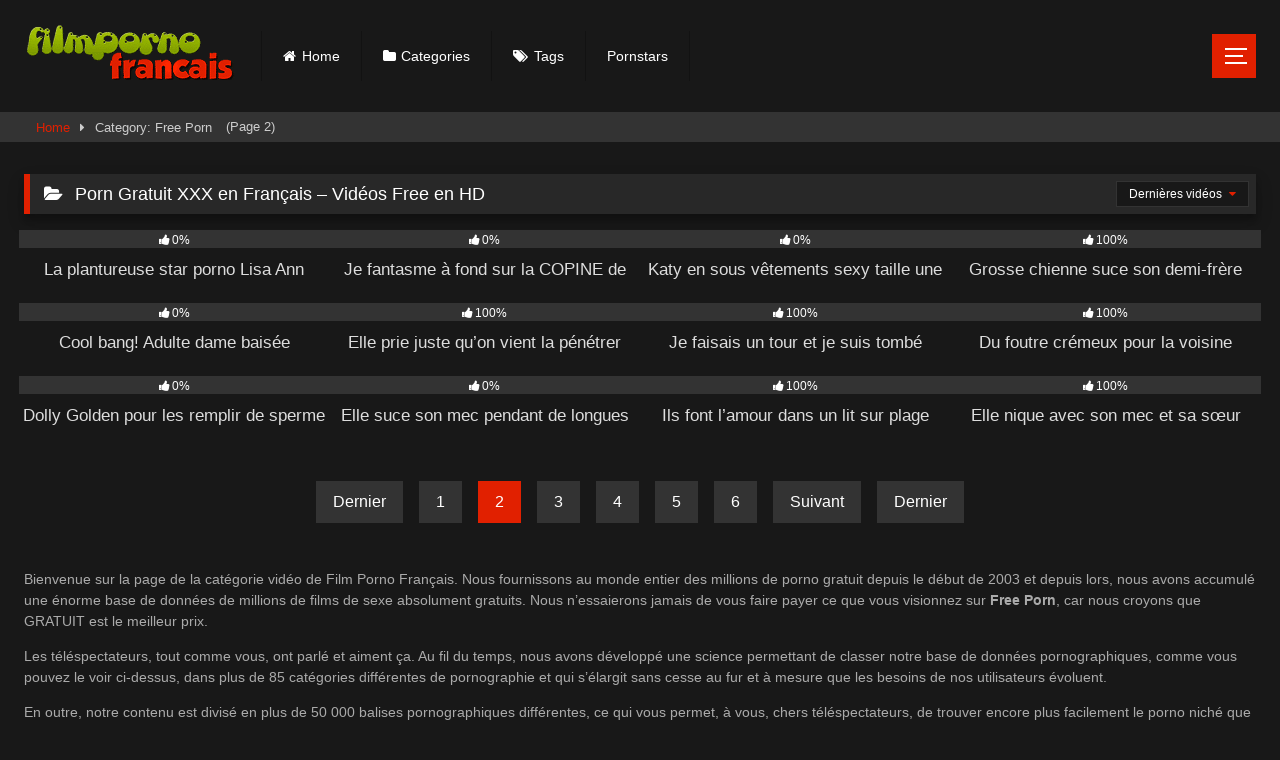

--- FILE ---
content_type: text/html; charset=UTF-8
request_url: https://www.filmpornofrancais.fr/free-porn/page/2/
body_size: 24018
content:
<!DOCTYPE html>


<html lang="fr-FR" prefix="og: https://ogp.me/ns#">
<head>
<meta charset="UTF-8">
<meta content='width=device-width, initial-scale=1.0, maximum-scale=1.0, user-scalable=0' name='viewport' />
<meta name="rating" content="adult" />
<meta name="RATING" content="RTA-5042-1996-1400-1577-RTA" />
<link rel="profile" href="https://gmpg.org/xfn/11">
<link rel="icon" href="
https://static.filmpornofrancais.fr/2025/12/cropped-torre-eiffel.png">

<!-- Meta social networks -->

<!-- Temp Style -->
<style>.post-thumbnail {
		aspect-ratio: 16/9;
	}
	.post-thumbnail video,
	.post-thumbnail img {
		object-fit: cover;
	}

	.video-debounce-bar {
		background: #E12000!important;
	}

			
			#site-navigation {
			background: #222222;
		}
	
	.site-title a {
		font-family: Open Sans;
		font-size: 36px;
	}
	.site-branding .logo img {
		max-width: 300px;
		max-height: 120px;
		margin-top: 0px;
		margin-left: 0px;
	}
	a,
	.site-title a i,
	.thumb-block:hover .rating-bar i,
	.categories-list .thumb-block:hover .entry-header .cat-title:before,
	.required,
	.like #more:hover i,
	.dislike #less:hover i,
	.top-bar i:hover,
	.main-navigation .menu-item-has-children > a:after,
	.menu-toggle i,
	.main-navigation.toggled li:hover > a,
	.main-navigation.toggled li.focus > a,
	.main-navigation.toggled li.current_page_item > a,
	.main-navigation.toggled li.current-menu-item > a,
	#filters .filters-select:after,
	.morelink i,
	.top-bar .membership a i,
	.thumb-block:hover .photos-count i {
		color: #E12000;
	}
	button,
	.button,
	input[type="button"],
	input[type="reset"],
	input[type="submit"],
	.label,
	.pagination ul li a.current,
	.pagination ul li a:hover,
	body #filters .label.secondary.active,
	.label.secondary:hover,
	.main-navigation li:hover > a,
	.main-navigation li.focus > a,
	.main-navigation li.current_page_item > a,
	.main-navigation li.current-menu-item > a,
	.widget_categories ul li a:hover,
	.comment-reply-link,
	a.tag-cloud-link:hover,
	.template-actors li a:hover {
		border-color: #E12000!important;
		background-color: #E12000!important;
	}
	.rating-bar-meter,
	.vjs-play-progress,
	#filters .filters-options span:hover,
	.bx-wrapper .bx-controls-direction a,
	.top-bar .social-share a:hover,
	.thumb-block:hover span.hd-video,
	.featured-carousel .slide a:hover span.hd-video,
	.appContainer .ctaButton {
		background-color: #E12000!important;
	}
	#video-tabs button.tab-link.active,
	.title-block,
	.widget-title,
	.page-title,
	.page .entry-title,
	.comments-title,
	.comment-reply-title,
	.morelink:hover {
		border-color: #E12000!important;
	}

	/* Small desktops ----------- */
	@media only screen  and (min-width : 64.001em) and (max-width : 84em) {
		#main .thumb-block {
			width: 25%!important;
		}
	}

	/* Desktops and laptops ----------- */
	@media only screen  and (min-width : 84.001em) {
		#main .thumb-block {
			width: 25%!important;
		}
	}</style>

<!-- Google Analytics -->

<!-- Meta Verification -->


<style>#dclm_modal_screen {
			background-color: rgba(0,0,0,0.8);
		}
		#dclm_modal_content {
			background-color: #000;
		}
		#dclm_modal_content h2 {
			color: #ccc;
		}
		#dclm_modal_content p {
			color: #999;
		}
		#dclm_modal_content nav .av_go {
		background-color: #BF0000!important;
	}
	#dclm_modal_content nav .av_no {
		background-color: #999999!important;
	}
	#dclm-logo img {
		opacity: 1;
	}
				#dclm_modal_screen {
			background-color: rgba(0,0,0,0.8)!important;
			backdrop-filter: blur(8px)!important;
		}</style>



<!-- Optimisation des moteurs de recherche par Rank Math - https://rankmath.com/ -->
<title>Free Porn - FILM PORNO FRANCAIS | XXX VIDEO PORNO &amp; SEXE FILM</title>
<style>.flying-press-lazy-bg{background-image:none!important;}</style>
<link rel='preload' href='https://static.filmpornofrancais.fr/2018/10/logo2.png' as='image' imagesrcset='' imagesizes=''/>
<link rel='preload' href='https://static.filmpornofrancais.fr/2020/11/la-plantureuse-star-porno-lisa-ann-14657.jpg' as='image' imagesrcset='' imagesizes=''/>
<link rel='preload' href='https://static.filmpornofrancais.fr/2020/10/je-fantasme-a-fond-sur-la-copine-de-mon-frere-14616.jpg' as='image' imagesrcset='' imagesizes=''/>
<link rel='preload' href='https://static.filmpornofrancais.fr/2020/08/katy-en-sous-vetements-sexy-taille-une-pipe-a-son-mec-14467.jpg' as='image' imagesrcset='' imagesizes=''/>
<link rel='preload' href='https://static.filmpornofrancais.fr/2020/07/grosse-chienne-suce-son-demi-frere-dans-canape-14453.jpg' as='image' imagesrcset='' imagesizes=''/>
<link rel='preload' href='https://static.filmpornofrancais.fr/2020/07/cool-bang-adulte-dame-baisee-14448.jpg' as='image' imagesrcset='' imagesizes=''/>
<link rel='preload' href='https://static.filmpornofrancais.fr/2020/07/elle-prie-juste-quon-vient-la-penetrer-avec-folie-14429.jpg' as='image' imagesrcset='' imagesizes=''/>
<link rel='preload' href='https://static.filmpornofrancais.fr/2020/07/je-faisais-un-tour-et-je-suis-tombe-14425.jpg' as='image' imagesrcset='' imagesizes=''/>
<link rel='preload' href='https://static.filmpornofrancais.fr/2020/07/du-foutre-cremeux-pour-la-voisine-14423.jpg' as='image' imagesrcset='' imagesizes=''/>
<link rel='preload' href='https://static.filmpornofrancais.fr/2020/07/dolly-golden-pour-les-remplir-de-sperme-14419-e1593685930305.jpg' as='image' imagesrcset='' imagesizes=''/>
<link rel='preload' href='https://static.filmpornofrancais.fr/2020/07/elle-suce-son-mec-pendant-de-longues-minutes-apres-lallumer-14412.jpg' as='image' imagesrcset='' imagesizes=''/>
<link rel='preload' href='https://static.filmpornofrancais.fr/2020/06/ils-font-lamour-dans-un-lit-sur-plage-paradisiaque-14402.jpg' as='image' imagesrcset='' imagesizes=''/>
<link rel='preload' href='https://static.filmpornofrancais.fr/2020/06/elle-nique-avec-son-mec-et-sa-soeur-bourree-dans-la-piece-da-cote-14397.jpg' as='image' imagesrcset='' imagesizes=''/>
<link rel='preload' href='https://www.filmpornofrancais.fr/wp-content/themes/retrotube/assets/stylesheets/font-awesome/fonts/fontawesome-webfont.woff2?v=4.7.0' as='font' type='font/woff2' fetchpriority='high' crossorigin='anonymous'><link rel='preload' href='https://www.filmpornofrancais.fr/wp-content/themes/retrotube/assets/stylesheets/font-awesome/fonts/fontawesome-webfont.woff?v=4.7.0' as='font' type='font/woff' fetchpriority='high' crossorigin='anonymous'>
<style id="flying-press-css">@-webkit-keyframes pulsate{0%{opacity:0;transform:scale(.1)}50%{opacity:1}to{opacity:0;transform:scale(1.2)}}@-moz-keyframes pulsate{0%{opacity:0;transform:scale(.1)}50%{opacity:1}to{opacity:0;transform:scale(1.2)}}@-o-keyframes pulsate{0%{opacity:0;transform:scale(.1)}50%{opacity:1}to{opacity:0;transform:scale(1.2)}}@keyframes pulsate{0%{opacity:0;transform:scale(.1)}50%{opacity:1}to{opacity:0;transform:scale(1.2)}}.wps-burger{cursor:pointer;background:#fff0;border:0;justify-content:center;align-items:center;width:44px;height:44px;margin-left:10px;display:inline-flex}.wps-burger__lines{background:currentColor;width:22px;height:2px;display:inline-block;position:relative}.wps-burger__lines:before,.wps-burger__lines:after{content:"";background:currentColor;width:22px;height:2px;position:absolute;left:0}.wps-burger__lines:before{top:-7px}.wps-burger__lines:after{top:7px}.wps-offcanvas{z-index:999999;pointer-events:none;opacity:0;transition:opacity .18s;position:fixed;inset:0}.wps-offcanvas__backdrop{background:#0000008c;position:absolute;inset:0}.wps-offcanvas__panel{color:#fff;background:#111;border-right:1px solid #ffffff14;flex-direction:column;width:min(360px,86vw);height:100%;transition:transform .22s;display:flex;position:absolute;top:0;left:0;transform:translate(-102%)}.wps-offcanvas__top{border-bottom:1px solid #ffffff14;justify-content:space-between;align-items:center;padding:16px 16px 12px;display:flex}.wps-offcanvas__title{font-size:20px;font-weight:700}.wps-offcanvas__close{color:#fff;cursor:pointer;background:#fff0;border:0;border-radius:10px;width:40px;height:40px;font-size:18px}.wps-offcanvas__close:hover{background:#ffffff0f}.wps-offcanvas__content{padding:14px 16px 20px;overflow:auto}.wps-offcanvas__navtitle{opacity:.65;letter-spacing:.12em;margin:6px 0 10px;font-size:12px}.wps-drawer-menu{margin:0 0 16px;padding:0;list-style:none}.wps-drawer-menu li{margin:0}.wps-drawer-menu a{color:#fff;border-radius:12px;align-items:center;gap:10px;padding:10px;text-decoration:none;display:flex}.wps-drawer-menu a:hover{background:#ffffff0f}.wps-drawer-sections__title{opacity:.65;letter-spacing:.12em;border-top:1px solid #ffffff14;margin-top:8px;margin-bottom:8px;padding-top:14px;font-size:12px}.wps-drawer-group{margin-bottom:14px}.wps-drawer-group__heading{margin:10px 0 8px;font-size:14px;font-weight:700}.wps-drawer-group__list{margin:0;padding:0;list-style:none}.wps-drawer-link{color:#fff;border-radius:12px;align-items:center;gap:10px;padding:9px 10px;text-decoration:none;display:flex}.wps-drawer-link:hover{background:#ffffff0f}.wps-drawer-link__emoji{text-align:center;width:22px}@media (width<=980px){#site-navigation .row{display:none!important}}@media (width>=981px){.wps-burger{margin-left:0!important;margin-right:10px!important}}html{-webkit-text-size-adjust:100%;-ms-text-size-adjust:100%;font-family:sans-serif}body{margin:0}article,aside,details,figcaption,figure,footer,header,main,menu,nav,section,summary{display:block}a{background-color:#fff0;outline:0;text-decoration:none}a *{outline:0}a:active,a:hover,a:focus,a:visited{outline:0;-webkit-transition:all .2s linear;-ms-transition:all .2s linear;transition:all .2s linear}:focus,:active,:visited,:hover{outline:0}button::-moz-focus-inner,input[type=reset]::-moz-focus-inner,input[type=button]::-moz-focus-inner,input[type=submit]::-moz-focus-inner,select::-moz-focus-inner,input[type=file]>input[type=button]::-moz-focus-inner{border:0;outline:0}b,strong{font-weight:700}h1{margin:.67em 0;font-size:2em}img{border:0}button,input,optgroup,select,textarea{color:inherit;font:inherit;margin:0}button{outline:none;overflow:visible}button,select{text-transform:none}button,html input[type=button],input[type=reset],input[type=submit]{-webkit-appearance:button;cursor:pointer}button::-moz-focus-inner,input::-moz-focus-inner{border:0;padding:0}input{line-height:normal}input[type=checkbox],input[type=radio]{box-sizing:border-box;padding:0}input[type=number]::-webkit-inner-spin-button,input[type=number]::-webkit-outer-spin-button{height:auto}input[type=search]::-webkit-search-cancel-button,input[type=search]::-webkit-search-decoration{-webkit-appearance:none}i{margin-right:.188em}body,button,input,select,textarea{font-family:sans-serif;font-size:1em;line-height:1.5}button,.button,.button:visited,.button:focus{color:#fff}h1,h2,h3,h4,h5,h6{clear:both}p{margin-bottom:1em}dfn,cite,em,i{font-style:italic}mark,ins{background:#fff9c0;text-decoration:none}html{box-sizing:border-box}*,:before,:after{box-sizing:inherit}body{color:#ccc;background-color:#181818}ul,ol{margin:0 0 1.5em}ul{list-style:outside}li>ul,li>ol{margin-bottom:0;margin-left:1.5em}img{max-width:100%;height:auto}.row{max-width:100em;margin:0 auto}button,.button,input[type=button],input[type=reset],input[type=submit],.label,.label:visited,.pagination ul li a,.widget_categories ul li a,.comment-reply-link,a.tag-cloud-link,.template-actors li a{color:#fff;border:1px solid;padding:.4em .8em}button:hover,.button:hover,input[type=button]:hover,input[type=reset]:hover,input[type=submit]:hover,.label:hover,.widget_categories ul li a,.comment-reply-link:hover,a.tag-cloud-link,.template-actors li a{color:#fff;outline:none;transition:all .2s linear;background-color:#555!important;border-color:#555!important}button:focus,.button:focus,input[type=button]:focus,input[type=reset]:focus,input[type=submit]:focus,button:active,input[type=button]:active,input[type=reset]:active,input[type=submit]:active{background-color:#555;border-color:#555;outline:none}input[type=text],input[type=email],input[type=url],input[type=password],input[type=search],input[type=number],input[type=tel],input[type=range],input[type=date],input[type=month],input[type=week],input[type=time],input[type=datetime],input[type=datetime-local],input[type=color],select,textarea,.wp-editor-container{color:#ccc;background-color:#282828;border:1px solid #282828;height:40px;padding:0 .8em}.label.secondary,.pagination ul li a{outline:none;background-color:#333!important;border-color:#333!important}input[type=text]:focus,input[type=email]:focus,input[type=url]:focus,input[type=password]:focus,input[type=search]:focus,input[type=number]:focus,input[type=tel]:focus,input[type=range]:focus,input[type=date]:focus,input[type=month]:focus,input[type=week]:focus,input[type=time]:focus,input[type=datetime]:focus,input[type=datetime-local]:focus,input[type=color]:focus,textarea:focus{color:#fff;background-color:#444;outline:0;-webkit-transition:all .2s linear;-ms-transition:all .2s linear;transition:all .2s linear}.archive-description{color:#aaa;margin-top:5px;margin-bottom:20px;font-size:14px}a:hover,a:focus,a:active{color:#777}a:focus{outline:thin dotted}a:hover,a:active{outline:0}#site-navigation,#site-navigation ul,#site-navigation ul li,#site-navigation ul li a,#site-navigation #head-mobile{-webkit-box-sizing:border-box;-moz-box-sizing:border-box;box-sizing:border-box;border:0;line-height:1;list-style:none;display:block;position:relative}#site-navigation:after,#site-navigation>ul:after{content:".";clear:both;visibility:hidden;height:0;line-height:0;display:block}#site-navigation #head-mobile,#site-navigation .button-nav{display:none}#site-navigation{clear:both;float:left;width:100%;height:3.125em;line-height:3.125em;display:block}#site-navigation ul{z-index:99999;margin:0 auto;padding:0 1.5em}#site-navigation>ul>li{float:left;border-right:1px solid #121212}#site-navigation>ul>li:first-child{border-left:1px solid #121212}#site-navigation>ul>li>a{color:#fff;outline:0;height:50px;padding:0 1.5em;font-size:.875em;line-height:50px;display:block}#site-navigation>ul>li:hover>a,#site-navigation ul li.current-menu-item a{color:#fff}#site-navigation>ul>li:hover,#site-navigation ul li.current-menu-item:hover,#site-navigation ul li.current-menu-item,#site-navigation ul li.has-sub.current-menu-item:hover{-webkit-transition:background .3s;-ms-transition:background .3s;transition:background .3s}#site-navigation ul ul{background:#222;padding-left:0;position:absolute;left:-9999px;box-shadow:0 3px 3px #0003}#site-navigation ul ul li{height:0;-webkit-transition:all .25s;-ms-transition:all .25s;transition:all .25s}#site-navigation ul ul li a:before{content:""}#site-navigation ul ul li a:hover,#site-navigation ul ul li a:focus{filter:progid:DXImageTransform.Microsoft.Shadow(color=#000,Direction=NaN,Strength=2);-o-box-shadow:inset 0 0 2px 0 #000;background:-moz-linear-gradient(#fff0 30%,#0000004d 100%);background:-webkit-linear-gradient(#fff0 30%,#0000004d 100%);background:linear-gradient(#0000004d 0%,#fff0 70%);-webkit-box-shadow:inset 0 0 2px #000;-moz-box-shadow:inset 0 0 2px #000;box-shadow:inset 0 0 2px #000}#site-navigation li:hover>ul{width:100%;min-width:150px;padding:0;left:auto}#site-navigation li:hover>ul>li{height:auto}#site-navigation ul ul ul{margin-left:100%;top:0}#site-navigation ul ul li a{color:#ddd;min-width:100%;padding:11px 15px;font-size:14px;font-weight:400;line-height:20px;text-decoration:none}#site-navigation ul ul li:last-child>a,#site-navigation ul ul li.last-item>a{border-bottom:0}#site-navigation ul ul li:hover>a,#site-navigation ul ul li a:hover{color:#fff}@media screen and (width<=991.98px){#site-navigation{width:100%}#site-navigation ul{background:#222;width:100%;padding:0;display:none;top:70px;left:20px}#site-navigation ul li{border-bottom:1px solid #121212;width:100%}#site-navigation ul li:hover{background:#363636}#site-navigation ul ul li,#site-navigation li:hover>ul>li{height:auto}#site-navigation ul li a,#site-navigation ul ul li a{border-bottom:0;width:100%}#site-navigation>ul>li{float:none}#site-navigation ul ul li a{padding-left:25px}#site-navigation ul ul li{background:#333!important}#site-navigation ul ul li:hover{background:#363636!important}#site-navigation ul ul ul li a{padding-left:35px}#site-navigation ul ul li a{color:#ddd;background:0 0}#site-navigation ul ul li:hover>a,#site-navigation ul ul li.active>a{color:#fff}#site-navigation ul ul,#site-navigation ul ul ul{text-align:left;width:100%;margin:0;position:relative;top:0;left:0}#site-navigation #head-mobile{color:#ddd;padding:0;font-size:12px;font-weight:700;display:block}}.footer-menu-container{width:100%;margin:1em 0 0}.footer-menu-container ul{text-align:center;margin:0 0 .5em;padding:0;list-style:none}.footer-menu-container ul li{margin:0 1em;display:inline}.pagination{clear:both;margin:0 auto;display:table}.pagination ul{padding:2em 0 0;list-style:none;overflow:hidden}.pagination ul li{float:left;margin:0 .5em .5em;display:block}.pagination ul li a{padding:.5em 1em;display:block}.screen-reader-text{clip:rect(1px,1px,1px,1px);width:1px;height:1px;overflow:hidden;word-wrap:normal!important;position:absolute!important}.screen-reader-text:focus{color:#21759b;z-index:100000;background-color:#f1f1f1;border-radius:3px;width:auto;height:auto;padding:15px 23px 14px;font-size:.875rem;font-weight:700;line-height:normal;text-decoration:none;display:block;top:5px;left:5px;box-shadow:0 0 2px 2px #0009;clip:auto!important}#content[tabindex="-1"]:focus{outline:0}.alignright{float:right;margin-left:1.5em;display:inline}.clear:before,.clear:after,.entry-content:before,.entry-content:after,.comment-content:before,.comment-content:after,.site-header:before,.site-header:after,.site-content:before,.site-content:after,.site-footer:before,.site-footer:after{content:"";table-layout:fixed;display:table}.clear:after,.entry-content:after,.comment-content:after,.site-header:after,.site-content:after,.site-footer:after{clear:both}.widget-title,.page-title,.page .entry-title,.comments-title,.comment-reply-title{color:#fff;background:#282828;border-left-style:solid;border-left-width:6px;padding:.4em .8em;font-size:1.1em;font-weight:400}#content{margin-top:1em}.site-branding,.site-content{padding:1em 1.5em;overflow:hidden}.site-branding{display:-webkit-box;display:-moz-box;display:-ms-flexbox;display:-moz-flex;justify-content:space-between;min-height:7em;display:-webkit-flex;display:flex}.site-branding .logo,.site-branding .header-search,.site-branding .happy-header{align-self:center;width:100%}.happy-header-mobile{line-height:0}.happy-header-mobile,.under-player-ad-mobile,.happy-footer-mobile{display:none}.site-branding .logo a{color:#e5e5e5;outline:none;display:inline-block}.site-branding .logo i{margin-right:0}.site-branding .header-search input{float:left;width:70%}.site-branding .header-search input #searchsubmit{width:45px}.hentry{margin:0 0 1.5em}.page-header{margin-bottom:1em;position:relative}.videos-list{margin:0 -5px}.thumb-block{float:left}.thumb-block .entry-header{text-align:center;color:#ddd;height:3.5em;padding:.5em 0 0;font-size:.875em;font-weight:400;display:block;overflow:hidden}.thumb-block .post-thumbnail{background-color:#000;width:100%;line-height:0;position:relative}.post-thumbnail-container{align-items:stretch;width:100%;height:100%;display:flex;position:absolute}.thumb-block .post-thumbnail img{z-index:10;width:100%}@keyframes debounce-bar-load{0%{width:0%}to{width:100%}}@keyframes debounce-bar-hide{0%{top:0}to{top:-100%}}.video-preview-item{cursor:pointer;display:inline-block;position:relative;overflow:hidden}.video-preview-item .video-overlay{z-index:2;display:none;position:absolute;inset:0}.rating-bar-meter{-o-transition:width .3s ease-in-out;-webkit-transition:width .3s ease-in-out;-moz-transition:width .3s ease-in-out;-ms-transition:width .3s ease-in-out;transition:width .3s ease-in-out}.thumb-block .rating-bar-meter,.thumb-block:hover .rating-bar i,.thumb-block:hover .rating-bar span,.thumb-block:hover .rating-bar.no-rate .rating-bar-meter{display:none}.thumb-block:hover .rating-bar-meter{display:block}span.views,span.duration,span.hd-video{color:#fff;z-index:20;background:#000c;padding:.2em .4em;font-size:.75em;position:absolute;bottom:5px;left:5px}span.duration{left:inherit;right:5px}span.views i,span.duration i{position:relative;top:-1px}.rating-bar,.categories-list .thumb-block .entry-header,.actors-list .thumb-block .entry-header,#filters .filters-select,#filters .filters-options{text-align:center;color:#fff;border:1px solid #333;height:1.5em;font-size:75%;background-color:#333!important}.rating-bar-meter{-o-box-shadow:inset 0 0 2px 0 #000;height:1.3em;filter:progid:DXImageTransform.Microsoft.Shadow(color=#000,Direction=NaN,Strength=2);-webkit-box-shadow:inset 0 0 2px #000;-moz-box-shadow:inset 0 0 2px #000;box-shadow:inset 0 0 2px #000}#filters{position:absolute;top:.45em;right:.45em}#filters .filters-select{cursor:pointer;height:auto;padding:.25em 1em;display:inline-block;position:relative;background-color:#181818!important}#filters .filters-select:after{content:"";margin-left:.3em;font-family:fontAwesome}#filters .filters-options{z-index:99999;height:auto;font-size:inherit;box-shadow:none;border-width:1px;display:none;position:absolute;top:100%;right:-9px;background-color:#222!important;border-color:#282828!important;border-top-style:solid!important;border-top-width:8px!important}#filters .filters-options span,#filters .filters-select:hover .filters-options{display:block}#filters .filters-options span{text-align:right;width:160px}#filters .filters-options span a{color:#eee;padding:.75em 1em;display:block}.clear{clear:both}.site-footer{clear:both;background:#222;width:100%;margin-top:3em;padding:2em 0;box-shadow:0 0 6px 6px #0000001f}.site-footer .row{padding:0 1.5em}.site-footer .widget-title{box-shadow:none;margin-top:0}.site-footer .site-info{clear:both;text-align:center;padding-top:1em;font-size:.9em}.breadcrumbs-area{border:1px solid #333;border-left:none;border-right:none;height:30px;margin-bottom:1em;line-height:28px;background-color:#333!important}#breadcrumbs{text-align:left;margin:0;padding:0 2em;list-style:none;overflow:hidden;font-size:.8em!important}#breadcrumbs a,#breadcrumbs .current{vertical-align:middle;outline:0;margin:0 10px;display:inline-block}#breadcrumbs .separator i{margin:0;position:relative;top:1px}#back-to-top{z-index:9999;text-align:center;cursor:pointer;opacity:0;text-decoration:none;transition:opacity .2s ease-out;position:fixed;bottom:40px;right:40px}#back-to-top i{margin-right:0;position:relative;top:-1px}.modal{z-index:99999;-webkit-overflow-scrolling:touch;outline:0;display:none;position:fixed;inset:0;overflow:hidden}.fade{opacity:0;-o-transition:opacity .15s linear;-webkit-transition:opacity .15s linear;transition:opacity .15s linear}.modal-dialog{width:auto;margin:30px 10px;position:relative}.modal.fade .modal-dialog{-o-transition:-o-transform .3s ease-out;-webkit-transition:-webkit-transform .3s ease-out;transition:transform .3s ease-out;-webkit-transform:translateY(-25%);-ms-transform:translateY(-25%);-o-transform:translateY(-25%);transform:translateY(-25%)}.modal-content{background-color:#333;-webkit-background-clip:padding-box;background-clip:padding-box;border:1px solid #151515;outline:0;position:relative;-webkit-box-shadow:0 3px 9px #00000080;box-shadow:0 3px 9px #00000080}.modal-body{padding:40px;position:relative}.modal-body label{margin-bottom:5px;font-size:.875em;display:block}.modal-body input{width:100%;display:block}.modal-body .lost-password a,.wpst-reset-password p{font-size:.875em}.modal-footer{text-align:center;border-top:2px solid #252525;padding:20px 40px}.wpst-register,.wpst-login,.wpst-reset-password,.wpst-register-footer,.wpst-login-footer{display:none}div[data-active-tab=\#wpst-reset-password] .wpst-reset-password,div[data-active-tab=\#wpst-reset-password] .wpst-login-footer,div[data-active-tab=\#wpst-login] .wpst-login,div[data-active-tab=\#wpst-register] .wpst-register,div[data-active-tab=\#wpst-register] .wpst-login-footer,div[data-active-tab=\#wpst-login] .wpst-register-footer{display:block}.wpst-loading{display:none}#wpst-user-modal h3{clear:none;color:#eee;border-bottom:3px solid #444;margin:0 0 20px;padding-bottom:10px}#wpst-user-modal a.close{background:0 0;font-size:20px;position:absolute;top:10px;right:10px}.form-field{margin:20px 0;position:relative}@media (width>=768px){.modal-dialog{width:600px;margin:70px auto}.modal-content{-webkit-box-shadow:0 5px 15px #00000080;box-shadow:0 5px 15px #00000080}}.home-icon a:before,.cat-icon a:before,.tag-icon a:before,.star-icon a:before,.blog-icon a:before,.video-icon a:before,.link-icon a:before,.photo-icon a:before,.gamepad-icon a:before,.trophy-icon a:before{margin-right:.4em;font-family:fontAwesome}.home-icon a:before{content:""}.cat-icon a:before{content:""}.tag-icon a:before{content:""}.box-shadow,.widget-title,.comments-title,.comment-reply-title,.boxed,.vjs-tech,.bx-controls{box-shadow:0 8px 17px #0003,0 6px 6px #00000030}.widget-title{margin-top:0}h1.widget-title i{margin-right:.4em}.fa-input{font-family:FontAwesome,Helvetica Neue,Helvetica,Arial,sans-serif}@media only screen and (width<=767.98px){.site-header{position:relative}.site-branding{height:auto;max-height:inherit;clear:both;display:block}.site-branding,.site-content{padding:10px}.site-branding .header-search{text-align:center;margin:1em auto}.site-branding .logo,.site-branding .logo a,.site-branding .logo img{width:90%}.site-branding .header-search input{float:none;width:calc(98% - 45px)}.site-branding .header-search input #searchsubmit{position:relative;top:0;left:-5px}#site-navigation{float:none;height:0;position:absolute;top:36px;right:20px;border:0!important}#site-navigation.membership-enabled{top:70px}#content{margin-top:0}.thumb-block{width:50%;margin-bottom:3%;padding:5px}.thumb-block a{display:block}.main-navigation{margin:0 0 .5em}.happy-header-mobile{text-align:center;margin:0 auto 20px;display:block}.happy-footer-mobile{text-align:center;margin:0 auto;display:block}.pagination ul li{margin:0 .5em 1em}.more-videos span,.breadcrumbs-area{display:none}.video-description p,.archive-description p,p.comment-notes{font-size:.9em}.site-footer{margin-top:0}.site-footer .widget-title{margin-top:1em}}@media (width>=768px) and (width<=991.98px){.site-header{position:relative}.site-branding{height:auto;max-height:inherit;clear:both;display:block}.site-branding .logo{margin:0 auto 30px}.site-branding .header-search,.site-branding .happy-header{text-align:center;margin:1em auto}.site-branding .logo,.site-branding .logo a,.site-branding .logo img{width:100%}.site-branding .header-search input{float:none;width:calc(99% - 45px)}.site-branding .header-search input #searchsubmit{position:relative;top:0;left:-5px}#site-navigation{float:none;height:0;position:absolute;top:75px;right:20px;border:0!important}#site-navigation ul{top:55px;left:20px}.thumb-block{width:33.3333%;margin-bottom:3%;padding:5px}.thumb-block a{display:block}.breadcrumbs-area{display:none}.happy-header-mobile,.happy-sidebar{text-align:center;display:block}.happy-footer-mobile{text-align:center;margin:0 auto;display:block}.site-footer .widget-title{margin-top:1em}}@media (width>=992px) and (width<=1199.98px){#content{min-height:40em}.site-branding .logo{margin-right:1em}.site-branding .logo,.site-branding .logo a,.site-branding .logo img{width:90%}.content-area{float:left;width:100%;margin:0 -21em 0 0}.thumb-block{width:25%;margin-bottom:2%;padding:5px}#sidebar .thumb-block .entry-header,.site-footer .one-column-footer .thumb-block .entry-header,.site-footer .two-columns-footer .thumb-block .entry-header,.site-footer .three-columns-footer .thumb-block .entry-header,.site-footer .four-columns-footer .thumb-block .entry-header,#sidebar span.views,#sidebar span.duration,.site-footer span.views,.site-footer span.duration,#sidebar .more-videos span,.site-footer .more-videos span{display:none}}@media (width>=1200px){#content{min-height:40em}.content-area{float:left;width:100%;margin:0 -21em 0 0}.thumb-block{width:20%;margin-bottom:1%;padding:5px}#sidebar .thumb-block .entry-header,.site-footer .one-column-footer .thumb-block .entry-header,.site-footer .two-columns-footer .thumb-block .entry-header,.site-footer .three-columns-footer .thumb-block .entry-header,.site-footer .four-columns-footer .thumb-block .entry-header,#sidebar span.views,#sidebar span.duration,.site-footer span.views,.site-footer span.duration,#sidebar .more-videos span,.site-footer .more-videos span{display:none}}@font-face{font-display:swap;font-family:FontAwesome;src:url(https://www.filmpornofrancais.fr/wp-content/themes/retrotube/assets/stylesheets/font-awesome/fonts/fontawesome-webfont.eot?v=4.7.0);src:url(https://www.filmpornofrancais.fr/wp-content/themes/retrotube/assets/stylesheets/font-awesome/fonts/fontawesome-webfont.eot#iefix&v=4.7.0)format("embedded-opentype"),url(https://www.filmpornofrancais.fr/wp-content/themes/retrotube/assets/stylesheets/font-awesome/fonts/fontawesome-webfont.woff2?v=4.7.0)format("woff2"),url(https://www.filmpornofrancais.fr/wp-content/themes/retrotube/assets/stylesheets/font-awesome/fonts/fontawesome-webfont.woff?v=4.7.0)format("woff"),url(https://www.filmpornofrancais.fr/wp-content/themes/retrotube/assets/stylesheets/font-awesome/fonts/fontawesome-webfont.ttf?v=4.7.0)format("truetype"),url(https://www.filmpornofrancais.fr/wp-content/themes/retrotube/assets/stylesheets/font-awesome/fonts/fontawesome-webfont.svg?v=4.7.0#fontawesomeregular)format("svg");font-weight:400;font-style:normal}.fa{font:14px/1 FontAwesome;font-size:inherit;text-rendering:auto;-webkit-font-smoothing:antialiased;-moz-osx-font-smoothing:grayscale;display:inline-block}.fa-spin{-webkit-animation:2s linear infinite fa-spin;animation:2s linear infinite fa-spin}@-webkit-keyframes fa-spin{0%{-webkit-transform:rotate(0);transform:rotate(0)}to{-webkit-transform:rotate(359deg);transform:rotate(359deg)}}@keyframes fa-spin{0%{-webkit-transform:rotate(0);transform:rotate(0)}to{-webkit-transform:rotate(359deg);transform:rotate(359deg)}}.fa-remove:before,.fa-close:before,.fa-times:before{content:""}.fa-clock-o:before{content:""}.fa-refresh:before{content:""}.fa-eye:before{content:""}.fa-chevron-up:before{content:""}.fa-folder-open:before{content:""}.fa-caret-right:before{content:""}.fa-thumbs-up:before{content:""}</style>
<meta name="description" content="Bienvenue sur la page de la catégorie vidéo de Film Porno Français. Nous fournissons au monde entier des millions de porno gratuit depuis le début de 2003 et depuis lors, nous avons accumulé une énorme base de données de millions de films de sexe absolument gratuits. Nous n&#039;essaierons jamais de vous faire payer ce que vous visionnez sur Free Porn, car nous croyons que GRATUIT est le meilleur prix. Les téléspectateurs, tout comme vous, ont parlé et aiment ça. Au fil du temps, nous avons développé une science permettant de classer notre base de données pornographiques, comme vous pouvez le voir ci-dessus, dans plus de 85 catégories différentes de pornographie et qui s&#039;élargit sans cesse au fur et à mesure que les besoins de nos utilisateurs évoluent. En outre, notre contenu est divisé en plus de 50 000 balises pornographiques différentes, ce qui vous permet, à vous, chers téléspectateurs, de trouver encore plus facilement le porno niché que vous désirez. Les catégories sur free Porn Français varient beaucoup. Que vous cherchiez du porno anal asiatique gratuit, des filles sexy que vous n&#039;auriez jamais eu la chance de voir nues ou juste des vidéos de gros nichons, nous sommes là pour vous aider, et bien plus encore. Le meilleur site de vidéos porno gratuites, point final. Parmi les catégories les plus populaires de notre site figurent les vidéos pornographiques d&#039;adolescents amateurs (qui n&#039;aime pas un jeune ado mûr et vif qui rebondit sur une bite bien dure ?) Nous avons aussi une section porno drôle ! Oui, même le porno peut avoir ses moments hilarants, qu&#039;il s&#039;agisse d&#039;un bêtisier tourné en coulisses par une grande société de porno ou simplement d&#039;amateurs faisant l&#039;amour et échouant lamentablement. Vous pouvez aussi vous décharger ici. Notre catégorie hardcore est surtout destinée à ceux qui cherchent des salopes folles qui baisent comme des bêtes sauvages. Pas de ces conneries de missionnaires apprivoisés. Nous parlons de nanas qui bavent à pleines dents alors que leurs gorges sont plongées dans des bites si énormes qu&#039;on dirait un serpent qui vient de se nourrir d&#039;un buffle. Cependant, notre principale revendication de gloire est la gratuité des vidéos pornographiques amateurs. C&#039;est ainsi que la FPF a commencé et nous avons depuis acquis une énorme collection de vidéos pornographiques téléchargées par les utilisateurs. Oui, des utilisateurs comme vous téléchargent des vidéos d&#039;eux-mêmes en train de baiser sur le site, pour votre plaisir. Vous pouvez aussi les télécharger en cliquant sur le bouton &quot;soumettre&quot; en haut de la page. Dans l&#039;esprit du porno amateur, nous avons bien sûr aussi une section de vidéos de porno par webcam, similaire à celle des vidéos soumises par les utilisateurs, mais strictement filmées par webcam, ce qui implique généralement des filles chaudes se déshabillant et se masturbant nues sur la webcam. Parfois, ils téléchargent également des vidéos de sexe par webcam. Notre porno lesbien est une autre catégorie populaire. Qui n&#039;aime pas regarder deux lesbiennes sexy se mettre nues et se couper en ciseaux ? Ou encore se bouffer le cul et les chattes l&#039;une l&#039;autre ? On peut comprendre pourquoi cette catégorie est si populaire. La seule chose qui soit meilleure qu&#039;une femme nue, c&#039;est qu&#039;il y a plus de femmes nues qui font l&#039;amour entre elles. Notre section &quot;pornstars&quot; est également très populaire. Vous pouvez trouver à peu près toutes les vidéos de pornstars que vous recherchez sur FPF, sauf que, là encore, c&#039;est totalement gratuit. Ou peut-être voulez-vous la décomposer en MILF pornstars. Nous en avons aussi sur le site, ou simplement une section de vidéos porno MILF gratuites. Nous sommes XXX-perts dans ce que nous faisons. Avec près de 20 ans d&#039;expérience, nous fournissons au monde entier tous les types de porno gratuit que vous pouvez imaginer. C&#039;est pourquoi les gens aiment le Film Porno Français, nous ne sommes pas seulement un tube de porno gratuit moyen, nous sommes des vétérans qui ont résisté à l&#039;épreuve du temps et qui ont l&#039;intention de continuer tant que vous continuerez à vous évader."/>
<meta name="robots" content="follow, noindex"/>
<meta property="og:locale" content="fr_FR" />
<meta property="og:type" content="article" />
<meta property="og:title" content="Free Porn - FILM PORNO FRANCAIS | XXX VIDEO PORNO &amp; SEXE FILM" />
<meta property="og:description" content="Bienvenue sur la page de la catégorie vidéo de Film Porno Français. Nous fournissons au monde entier des millions de porno gratuit depuis le début de 2003 et depuis lors, nous avons accumulé une énorme base de données de millions de films de sexe absolument gratuits. Nous n&#039;essaierons jamais de vous faire payer ce que vous visionnez sur Free Porn, car nous croyons que GRATUIT est le meilleur prix. Les téléspectateurs, tout comme vous, ont parlé et aiment ça. Au fil du temps, nous avons développé une science permettant de classer notre base de données pornographiques, comme vous pouvez le voir ci-dessus, dans plus de 85 catégories différentes de pornographie et qui s&#039;élargit sans cesse au fur et à mesure que les besoins de nos utilisateurs évoluent. En outre, notre contenu est divisé en plus de 50 000 balises pornographiques différentes, ce qui vous permet, à vous, chers téléspectateurs, de trouver encore plus facilement le porno niché que vous désirez. Les catégories sur free Porn Français varient beaucoup. Que vous cherchiez du porno anal asiatique gratuit, des filles sexy que vous n&#039;auriez jamais eu la chance de voir nues ou juste des vidéos de gros nichons, nous sommes là pour vous aider, et bien plus encore. Le meilleur site de vidéos porno gratuites, point final. Parmi les catégories les plus populaires de notre site figurent les vidéos pornographiques d&#039;adolescents amateurs (qui n&#039;aime pas un jeune ado mûr et vif qui rebondit sur une bite bien dure ?) Nous avons aussi une section porno drôle ! Oui, même le porno peut avoir ses moments hilarants, qu&#039;il s&#039;agisse d&#039;un bêtisier tourné en coulisses par une grande société de porno ou simplement d&#039;amateurs faisant l&#039;amour et échouant lamentablement. Vous pouvez aussi vous décharger ici. Notre catégorie hardcore est surtout destinée à ceux qui cherchent des salopes folles qui baisent comme des bêtes sauvages. Pas de ces conneries de missionnaires apprivoisés. Nous parlons de nanas qui bavent à pleines dents alors que leurs gorges sont plongées dans des bites si énormes qu&#039;on dirait un serpent qui vient de se nourrir d&#039;un buffle. Cependant, notre principale revendication de gloire est la gratuité des vidéos pornographiques amateurs. C&#039;est ainsi que la FPF a commencé et nous avons depuis acquis une énorme collection de vidéos pornographiques téléchargées par les utilisateurs. Oui, des utilisateurs comme vous téléchargent des vidéos d&#039;eux-mêmes en train de baiser sur le site, pour votre plaisir. Vous pouvez aussi les télécharger en cliquant sur le bouton &quot;soumettre&quot; en haut de la page. Dans l&#039;esprit du porno amateur, nous avons bien sûr aussi une section de vidéos de porno par webcam, similaire à celle des vidéos soumises par les utilisateurs, mais strictement filmées par webcam, ce qui implique généralement des filles chaudes se déshabillant et se masturbant nues sur la webcam. Parfois, ils téléchargent également des vidéos de sexe par webcam. Notre porno lesbien est une autre catégorie populaire. Qui n&#039;aime pas regarder deux lesbiennes sexy se mettre nues et se couper en ciseaux ? Ou encore se bouffer le cul et les chattes l&#039;une l&#039;autre ? On peut comprendre pourquoi cette catégorie est si populaire. La seule chose qui soit meilleure qu&#039;une femme nue, c&#039;est qu&#039;il y a plus de femmes nues qui font l&#039;amour entre elles. Notre section &quot;pornstars&quot; est également très populaire. Vous pouvez trouver à peu près toutes les vidéos de pornstars que vous recherchez sur FPF, sauf que, là encore, c&#039;est totalement gratuit. Ou peut-être voulez-vous la décomposer en MILF pornstars. Nous en avons aussi sur le site, ou simplement une section de vidéos porno MILF gratuites. Nous sommes XXX-perts dans ce que nous faisons. Avec près de 20 ans d&#039;expérience, nous fournissons au monde entier tous les types de porno gratuit que vous pouvez imaginer. C&#039;est pourquoi les gens aiment le Film Porno Français, nous ne sommes pas seulement un tube de porno gratuit moyen, nous sommes des vétérans qui ont résisté à l&#039;épreuve du temps et qui ont l&#039;intention de continuer tant que vous continuerez à vous évader." />
<meta property="og:url" content="https://www.filmpornofrancais.fr/free-porn/page/2/" />
<meta property="og:site_name" content="FILM PORNO FRANCAIS | XXX VIDEO PORNO &amp; SEXE FILM" />
<meta name="twitter:card" content="summary_large_image" />
<meta name="twitter:title" content="Free Porn - FILM PORNO FRANCAIS | XXX VIDEO PORNO &amp; SEXE FILM" />
<meta name="twitter:description" content="Bienvenue sur la page de la catégorie vidéo de Film Porno Français. Nous fournissons au monde entier des millions de porno gratuit depuis le début de 2003 et depuis lors, nous avons accumulé une énorme base de données de millions de films de sexe absolument gratuits. Nous n&#039;essaierons jamais de vous faire payer ce que vous visionnez sur Free Porn, car nous croyons que GRATUIT est le meilleur prix. Les téléspectateurs, tout comme vous, ont parlé et aiment ça. Au fil du temps, nous avons développé une science permettant de classer notre base de données pornographiques, comme vous pouvez le voir ci-dessus, dans plus de 85 catégories différentes de pornographie et qui s&#039;élargit sans cesse au fur et à mesure que les besoins de nos utilisateurs évoluent. En outre, notre contenu est divisé en plus de 50 000 balises pornographiques différentes, ce qui vous permet, à vous, chers téléspectateurs, de trouver encore plus facilement le porno niché que vous désirez. Les catégories sur free Porn Français varient beaucoup. Que vous cherchiez du porno anal asiatique gratuit, des filles sexy que vous n&#039;auriez jamais eu la chance de voir nues ou juste des vidéos de gros nichons, nous sommes là pour vous aider, et bien plus encore. Le meilleur site de vidéos porno gratuites, point final. Parmi les catégories les plus populaires de notre site figurent les vidéos pornographiques d&#039;adolescents amateurs (qui n&#039;aime pas un jeune ado mûr et vif qui rebondit sur une bite bien dure ?) Nous avons aussi une section porno drôle ! Oui, même le porno peut avoir ses moments hilarants, qu&#039;il s&#039;agisse d&#039;un bêtisier tourné en coulisses par une grande société de porno ou simplement d&#039;amateurs faisant l&#039;amour et échouant lamentablement. Vous pouvez aussi vous décharger ici. Notre catégorie hardcore est surtout destinée à ceux qui cherchent des salopes folles qui baisent comme des bêtes sauvages. Pas de ces conneries de missionnaires apprivoisés. Nous parlons de nanas qui bavent à pleines dents alors que leurs gorges sont plongées dans des bites si énormes qu&#039;on dirait un serpent qui vient de se nourrir d&#039;un buffle. Cependant, notre principale revendication de gloire est la gratuité des vidéos pornographiques amateurs. C&#039;est ainsi que la FPF a commencé et nous avons depuis acquis une énorme collection de vidéos pornographiques téléchargées par les utilisateurs. Oui, des utilisateurs comme vous téléchargent des vidéos d&#039;eux-mêmes en train de baiser sur le site, pour votre plaisir. Vous pouvez aussi les télécharger en cliquant sur le bouton &quot;soumettre&quot; en haut de la page. Dans l&#039;esprit du porno amateur, nous avons bien sûr aussi une section de vidéos de porno par webcam, similaire à celle des vidéos soumises par les utilisateurs, mais strictement filmées par webcam, ce qui implique généralement des filles chaudes se déshabillant et se masturbant nues sur la webcam. Parfois, ils téléchargent également des vidéos de sexe par webcam. Notre porno lesbien est une autre catégorie populaire. Qui n&#039;aime pas regarder deux lesbiennes sexy se mettre nues et se couper en ciseaux ? Ou encore se bouffer le cul et les chattes l&#039;une l&#039;autre ? On peut comprendre pourquoi cette catégorie est si populaire. La seule chose qui soit meilleure qu&#039;une femme nue, c&#039;est qu&#039;il y a plus de femmes nues qui font l&#039;amour entre elles. Notre section &quot;pornstars&quot; est également très populaire. Vous pouvez trouver à peu près toutes les vidéos de pornstars que vous recherchez sur FPF, sauf que, là encore, c&#039;est totalement gratuit. Ou peut-être voulez-vous la décomposer en MILF pornstars. Nous en avons aussi sur le site, ou simplement une section de vidéos porno MILF gratuites. Nous sommes XXX-perts dans ce que nous faisons. Avec près de 20 ans d&#039;expérience, nous fournissons au monde entier tous les types de porno gratuit que vous pouvez imaginer. C&#039;est pourquoi les gens aiment le Film Porno Français, nous ne sommes pas seulement un tube de porno gratuit moyen, nous sommes des vétérans qui ont résisté à l&#039;épreuve du temps et qui ont l&#039;intention de continuer tant que vous continuerez à vous évader." />
<meta name="twitter:label1" content="Videos" />
<meta name="twitter:data1" content="1389" />
<!-- /Extension Rank Math WordPress SEO -->

<link rel="alternate" type="application/rss+xml" title="FILM PORNO FRANCAIS | XXX VIDEO PORNO &amp; SEXE FILM &raquo; Flux" href="https://www.filmpornofrancais.fr/feed/" />
<link rel="alternate" type="application/rss+xml" title="FILM PORNO FRANCAIS | XXX VIDEO PORNO &amp; SEXE FILM &raquo; Flux des commentaires" href="https://www.filmpornofrancais.fr/comments/feed/" />
<link rel="alternate" type="application/rss+xml" title="FILM PORNO FRANCAIS | XXX VIDEO PORNO &amp; SEXE FILM &raquo; Flux de la catégorie Free Porn" href="https://www.filmpornofrancais.fr/free-porn/feed/" />
<script type="application/ld+json">{
    "@context": "https://schema.org",
    "@type": "CollectionPage",
    "name": "Porno Fran\u00e7ais Free Porn Gratuit en HD",
    "url": "https://www.filmpornofrancais.fr/free-porn/",
    "mainEntity": {
        "@type": "ItemList",
        "itemListElement": [
            {
                "@type": "ListItem",
                "position": 1,
                "item": {
                    "@type": "VideoObject",
                    "name": "Belle jeune brunette \u00e9tudiante sotte sexy et tr\u00e8s libertine",
                    "thumbnailUrl": "https://static.filmpornofrancais.fr/2017/09/000503-20130328-e1764341251744-300x170.jpg",
                    "uploadDate": "2025-11-28T12:00:19+01:00",
                    "duration": "PT15M",
                    "contentUrl": "https://www.filmpornofrancais.fr/la-plantureuse-star-porno-lisa-ann/",
                    "embedUrl": "https://www.filmpornofrancais.fr/la-plantureuse-star-porno-lisa-ann/"
                }
            },
            {
                "@type": "ListItem",
                "position": 2,
                "item": {
                    "@type": "VideoObject",
                    "name": "Une sexy blonde Milf bonne mere a baiser dans sa belle",
                    "thumbnailUrl": "https://static.filmpornofrancais.fr/2025/11/pi4592-3-300x225.jpg",
                    "uploadDate": "2025-11-28T07:02:02+01:00",
                    "duration": "PT15M",
                    "contentUrl": "https://www.filmpornofrancais.fr/la-plantureuse-star-porno-lisa-ann/",
                    "embedUrl": "https://www.filmpornofrancais.fr/la-plantureuse-star-porno-lisa-ann/"
                }
            },
            {
                "@type": "ListItem",
                "position": 3,
                "item": {
                    "@type": "VideoObject",
                    "name": "Monsieur le proviseur se fait punir par son adjointe",
                    "thumbnailUrl": "https://static.filmpornofrancais.fr/2021/04/monsieur-le-proviseur-se-fait-punir-par-son-adjointe-14963-300x169.jpg",
                    "uploadDate": "2021-04-20T09:03:21+01:00",
                    "duration": "PT15M",
                    "contentUrl": "https://www.filmpornofrancais.fr/la-plantureuse-star-porno-lisa-ann/",
                    "embedUrl": "https://www.filmpornofrancais.fr/la-plantureuse-star-porno-lisa-ann/"
                }
            },
            {
                "@type": "ListItem",
                "position": 4,
                "item": {
                    "@type": "VideoObject",
                    "name": "Jeune escorte blonde nous donne une le\u00e7on de pipe",
                    "thumbnailUrl": "https://static.filmpornofrancais.fr/2021/04/jeune-escorte-blonde-nous-donne-une-lecon-de-pipe-14961-300x169.jpg",
                    "uploadDate": "2021-04-20T09:02:48+01:00",
                    "duration": "PT15M",
                    "contentUrl": "https://www.filmpornofrancais.fr/la-plantureuse-star-porno-lisa-ann/",
                    "embedUrl": "https://www.filmpornofrancais.fr/la-plantureuse-star-porno-lisa-ann/"
                }
            },
            {
                "@type": "ListItem",
                "position": 5,
                "item": {
                    "@type": "VideoObject",
                    "name": "Marie donne le bain \u00e0 son fils avant de se faire d\u00e9vorer le vagin",
                    "thumbnailUrl": "https://static.filmpornofrancais.fr/2021/04/marie-donne-le-bain-a-son-fils-avant-de-se-faire-devorer-le-vagin-14953-300x169.jpg",
                    "uploadDate": "2021-04-20T09:00:32+01:00",
                    "duration": "PT15M",
                    "contentUrl": "https://www.filmpornofrancais.fr/la-plantureuse-star-porno-lisa-ann/",
                    "embedUrl": "https://www.filmpornofrancais.fr/la-plantureuse-star-porno-lisa-ann/"
                }
            },
            {
                "@type": "ListItem",
                "position": 6,
                "item": {
                    "@type": "VideoObject",
                    "name": "Elle se trouve un beau gosse latino sur la plage",
                    "thumbnailUrl": "https://static.filmpornofrancais.fr/2021/04/elle-se-trouve-un-beau-gosse-latino-sur-la-plage-14946-300x169.jpg",
                    "uploadDate": "2021-04-06T15:51:31+01:00",
                    "duration": "PT15M",
                    "contentUrl": "https://www.filmpornofrancais.fr/la-plantureuse-star-porno-lisa-ann/",
                    "embedUrl": "https://www.filmpornofrancais.fr/la-plantureuse-star-porno-lisa-ann/"
                }
            },
            {
                "@type": "ListItem",
                "position": 7,
                "item": {
                    "@type": "VideoObject",
                    "name": "Deux bites pour une grande bouche affam\u00e9e",
                    "thumbnailUrl": "https://static.filmpornofrancais.fr/2021/04/deux-bites-pour-une-grande-bouche-affamee-14944-300x169.jpg",
                    "uploadDate": "2021-04-06T15:50:40+01:00",
                    "duration": "PT15M",
                    "contentUrl": "https://www.filmpornofrancais.fr/la-plantureuse-star-porno-lisa-ann/",
                    "embedUrl": "https://www.filmpornofrancais.fr/la-plantureuse-star-porno-lisa-ann/"
                }
            },
            {
                "@type": "ListItem",
                "position": 8,
                "item": {
                    "@type": "VideoObject",
                    "name": "Quand ma copine n\u2019est pas chez nous j\u2019appelle",
                    "thumbnailUrl": "https://static.filmpornofrancais.fr/2021/04/quand-ma-copine-nest-pas-chez-nous-jappelle-14934-300x169.jpg",
                    "uploadDate": "2021-04-06T15:36:27+01:00",
                    "duration": "PT15M",
                    "contentUrl": "https://www.filmpornofrancais.fr/la-plantureuse-star-porno-lisa-ann/",
                    "embedUrl": "https://www.filmpornofrancais.fr/la-plantureuse-star-porno-lisa-ann/"
                }
            },
            {
                "@type": "ListItem",
                "position": 9,
                "item": {
                    "@type": "VideoObject",
                    "name": "Jeune infirmi\u00e8re asiatique se fait doigter par un m\u00e9decin",
                    "thumbnailUrl": "https://static.filmpornofrancais.fr/2021/02/jeune-infirmiere-asiatique-se-fait-doigter-par-un-medecin-14771-300x169.jpg",
                    "uploadDate": "2021-02-03T18:33:20+01:00",
                    "duration": "PT15M",
                    "contentUrl": "https://www.filmpornofrancais.fr/la-plantureuse-star-porno-lisa-ann/",
                    "embedUrl": "https://www.filmpornofrancais.fr/la-plantureuse-star-porno-lisa-ann/"
                }
            },
            {
                "@type": "ListItem",
                "position": 10,
                "item": {
                    "@type": "VideoObject",
                    "name": "Un\u00e9 soir\u00e9e romantique qui finit en baisage de bouche avec sa grosse queue",
                    "thumbnailUrl": "https://static.filmpornofrancais.fr/2021/02/une-soiree-romantique-qui-finit-en-baisage-de-bouche-avec-sa-grosse-queue-14768-300x169.jpg",
                    "uploadDate": "2021-02-03T18:32:40+01:00",
                    "duration": "PT15M",
                    "contentUrl": "https://www.filmpornofrancais.fr/la-plantureuse-star-porno-lisa-ann/",
                    "embedUrl": "https://www.filmpornofrancais.fr/la-plantureuse-star-porno-lisa-ann/"
                }
            }
        ]
    }
}</script><style id='wp-img-auto-sizes-contain-inline-css' type='text/css'>img:is([sizes=auto i],[sizes^="auto," i]){contain-intrinsic-size:3000px 1500px}
/*# sourceURL=wp-img-auto-sizes-contain-inline-css */</style>
<link rel='stylesheet' id='structured-content-frontend-css' type='text/css' media='all'  data-href="https://www.filmpornofrancais.fr/wp-content/cache/flying-press/9e5d9df2adf1.blocks.style.build.css"/>
<style id='wp-emoji-styles-inline-css' type='text/css'>img.wp-smiley, img.emoji {
		display: inline !important;
		border: none !important;
		box-shadow: none !important;
		height: 1em !important;
		width: 1em !important;
		margin: 0 0.07em !important;
		vertical-align: -0.1em !important;
		background: none !important;
		padding: 0 !important;
	}
/*# sourceURL=wp-emoji-styles-inline-css */</style>
<style id='wp-block-library-inline-css' type='text/css'>:root{--wp-block-synced-color:#7a00df;--wp-block-synced-color--rgb:122,0,223;--wp-bound-block-color:var(--wp-block-synced-color);--wp-editor-canvas-background:#ddd;--wp-admin-theme-color:#007cba;--wp-admin-theme-color--rgb:0,124,186;--wp-admin-theme-color-darker-10:#006ba1;--wp-admin-theme-color-darker-10--rgb:0,107,160.5;--wp-admin-theme-color-darker-20:#005a87;--wp-admin-theme-color-darker-20--rgb:0,90,135;--wp-admin-border-width-focus:2px}@media (min-resolution:192dpi){:root{--wp-admin-border-width-focus:1.5px}}.wp-element-button{cursor:pointer}:root .has-very-light-gray-background-color{background-color:#eee}:root .has-very-dark-gray-background-color{background-color:#313131}:root .has-very-light-gray-color{color:#eee}:root .has-very-dark-gray-color{color:#313131}:root .has-vivid-green-cyan-to-vivid-cyan-blue-gradient-background{background:linear-gradient(135deg,#00d084,#0693e3)}:root .has-purple-crush-gradient-background{background:linear-gradient(135deg,#34e2e4,#4721fb 50%,#ab1dfe)}:root .has-hazy-dawn-gradient-background{background:linear-gradient(135deg,#faaca8,#dad0ec)}:root .has-subdued-olive-gradient-background{background:linear-gradient(135deg,#fafae1,#67a671)}:root .has-atomic-cream-gradient-background{background:linear-gradient(135deg,#fdd79a,#004a59)}:root .has-nightshade-gradient-background{background:linear-gradient(135deg,#330968,#31cdcf)}:root .has-midnight-gradient-background{background:linear-gradient(135deg,#020381,#2874fc)}:root{--wp--preset--font-size--normal:16px;--wp--preset--font-size--huge:42px}.has-regular-font-size{font-size:1em}.has-larger-font-size{font-size:2.625em}.has-normal-font-size{font-size:var(--wp--preset--font-size--normal)}.has-huge-font-size{font-size:var(--wp--preset--font-size--huge)}.has-text-align-center{text-align:center}.has-text-align-left{text-align:left}.has-text-align-right{text-align:right}.has-fit-text{white-space:nowrap!important}#end-resizable-editor-section{display:none}.aligncenter{clear:both}.items-justified-left{justify-content:flex-start}.items-justified-center{justify-content:center}.items-justified-right{justify-content:flex-end}.items-justified-space-between{justify-content:space-between}.screen-reader-text{border:0;clip-path:inset(50%);height:1px;margin:-1px;overflow:hidden;padding:0;position:absolute;width:1px;word-wrap:normal!important}.screen-reader-text:focus{background-color:#ddd;clip-path:none;color:#444;display:block;font-size:1em;height:auto;left:5px;line-height:normal;padding:15px 23px 14px;text-decoration:none;top:5px;width:auto;z-index:100000}html :where(.has-border-color){border-style:solid}html :where([style*=border-top-color]){border-top-style:solid}html :where([style*=border-right-color]){border-right-style:solid}html :where([style*=border-bottom-color]){border-bottom-style:solid}html :where([style*=border-left-color]){border-left-style:solid}html :where([style*=border-width]){border-style:solid}html :where([style*=border-top-width]){border-top-style:solid}html :where([style*=border-right-width]){border-right-style:solid}html :where([style*=border-bottom-width]){border-bottom-style:solid}html :where([style*=border-left-width]){border-left-style:solid}html :where(img[class*=wp-image-]){height:auto;max-width:100%}:where(figure){margin:0 0 1em}html :where(.is-position-sticky){--wp-admin--admin-bar--position-offset:var(--wp-admin--admin-bar--height,0px)}@media screen and (max-width:600px){html :where(.is-position-sticky){--wp-admin--admin-bar--position-offset:0px}}

/*# sourceURL=wp-block-library-inline-css */</style><style id='global-styles-inline-css' type='text/css'>:root{--wp--preset--aspect-ratio--square: 1;--wp--preset--aspect-ratio--4-3: 4/3;--wp--preset--aspect-ratio--3-4: 3/4;--wp--preset--aspect-ratio--3-2: 3/2;--wp--preset--aspect-ratio--2-3: 2/3;--wp--preset--aspect-ratio--16-9: 16/9;--wp--preset--aspect-ratio--9-16: 9/16;--wp--preset--color--black: #000000;--wp--preset--color--cyan-bluish-gray: #abb8c3;--wp--preset--color--white: #ffffff;--wp--preset--color--pale-pink: #f78da7;--wp--preset--color--vivid-red: #cf2e2e;--wp--preset--color--luminous-vivid-orange: #ff6900;--wp--preset--color--luminous-vivid-amber: #fcb900;--wp--preset--color--light-green-cyan: #7bdcb5;--wp--preset--color--vivid-green-cyan: #00d084;--wp--preset--color--pale-cyan-blue: #8ed1fc;--wp--preset--color--vivid-cyan-blue: #0693e3;--wp--preset--color--vivid-purple: #9b51e0;--wp--preset--gradient--vivid-cyan-blue-to-vivid-purple: linear-gradient(135deg,rgb(6,147,227) 0%,rgb(155,81,224) 100%);--wp--preset--gradient--light-green-cyan-to-vivid-green-cyan: linear-gradient(135deg,rgb(122,220,180) 0%,rgb(0,208,130) 100%);--wp--preset--gradient--luminous-vivid-amber-to-luminous-vivid-orange: linear-gradient(135deg,rgb(252,185,0) 0%,rgb(255,105,0) 100%);--wp--preset--gradient--luminous-vivid-orange-to-vivid-red: linear-gradient(135deg,rgb(255,105,0) 0%,rgb(207,46,46) 100%);--wp--preset--gradient--very-light-gray-to-cyan-bluish-gray: linear-gradient(135deg,rgb(238,238,238) 0%,rgb(169,184,195) 100%);--wp--preset--gradient--cool-to-warm-spectrum: linear-gradient(135deg,rgb(74,234,220) 0%,rgb(151,120,209) 20%,rgb(207,42,186) 40%,rgb(238,44,130) 60%,rgb(251,105,98) 80%,rgb(254,248,76) 100%);--wp--preset--gradient--blush-light-purple: linear-gradient(135deg,rgb(255,206,236) 0%,rgb(152,150,240) 100%);--wp--preset--gradient--blush-bordeaux: linear-gradient(135deg,rgb(254,205,165) 0%,rgb(254,45,45) 50%,rgb(107,0,62) 100%);--wp--preset--gradient--luminous-dusk: linear-gradient(135deg,rgb(255,203,112) 0%,rgb(199,81,192) 50%,rgb(65,88,208) 100%);--wp--preset--gradient--pale-ocean: linear-gradient(135deg,rgb(255,245,203) 0%,rgb(182,227,212) 50%,rgb(51,167,181) 100%);--wp--preset--gradient--electric-grass: linear-gradient(135deg,rgb(202,248,128) 0%,rgb(113,206,126) 100%);--wp--preset--gradient--midnight: linear-gradient(135deg,rgb(2,3,129) 0%,rgb(40,116,252) 100%);--wp--preset--font-size--small: 13px;--wp--preset--font-size--medium: 20px;--wp--preset--font-size--large: 36px;--wp--preset--font-size--x-large: 42px;--wp--preset--spacing--20: 0.44rem;--wp--preset--spacing--30: 0.67rem;--wp--preset--spacing--40: 1rem;--wp--preset--spacing--50: 1.5rem;--wp--preset--spacing--60: 2.25rem;--wp--preset--spacing--70: 3.38rem;--wp--preset--spacing--80: 5.06rem;--wp--preset--shadow--natural: 6px 6px 9px rgba(0, 0, 0, 0.2);--wp--preset--shadow--deep: 12px 12px 50px rgba(0, 0, 0, 0.4);--wp--preset--shadow--sharp: 6px 6px 0px rgba(0, 0, 0, 0.2);--wp--preset--shadow--outlined: 6px 6px 0px -3px rgb(255, 255, 255), 6px 6px rgb(0, 0, 0);--wp--preset--shadow--crisp: 6px 6px 0px rgb(0, 0, 0);}:where(.is-layout-flex){gap: 0.5em;}:where(.is-layout-grid){gap: 0.5em;}body .is-layout-flex{display: flex;}.is-layout-flex{flex-wrap: wrap;align-items: center;}.is-layout-flex > :is(*, div){margin: 0;}body .is-layout-grid{display: grid;}.is-layout-grid > :is(*, div){margin: 0;}:where(.wp-block-columns.is-layout-flex){gap: 2em;}:where(.wp-block-columns.is-layout-grid){gap: 2em;}:where(.wp-block-post-template.is-layout-flex){gap: 1.25em;}:where(.wp-block-post-template.is-layout-grid){gap: 1.25em;}.has-black-color{color: var(--wp--preset--color--black) !important;}.has-cyan-bluish-gray-color{color: var(--wp--preset--color--cyan-bluish-gray) !important;}.has-white-color{color: var(--wp--preset--color--white) !important;}.has-pale-pink-color{color: var(--wp--preset--color--pale-pink) !important;}.has-vivid-red-color{color: var(--wp--preset--color--vivid-red) !important;}.has-luminous-vivid-orange-color{color: var(--wp--preset--color--luminous-vivid-orange) !important;}.has-luminous-vivid-amber-color{color: var(--wp--preset--color--luminous-vivid-amber) !important;}.has-light-green-cyan-color{color: var(--wp--preset--color--light-green-cyan) !important;}.has-vivid-green-cyan-color{color: var(--wp--preset--color--vivid-green-cyan) !important;}.has-pale-cyan-blue-color{color: var(--wp--preset--color--pale-cyan-blue) !important;}.has-vivid-cyan-blue-color{color: var(--wp--preset--color--vivid-cyan-blue) !important;}.has-vivid-purple-color{color: var(--wp--preset--color--vivid-purple) !important;}.has-black-background-color{background-color: var(--wp--preset--color--black) !important;}.has-cyan-bluish-gray-background-color{background-color: var(--wp--preset--color--cyan-bluish-gray) !important;}.has-white-background-color{background-color: var(--wp--preset--color--white) !important;}.has-pale-pink-background-color{background-color: var(--wp--preset--color--pale-pink) !important;}.has-vivid-red-background-color{background-color: var(--wp--preset--color--vivid-red) !important;}.has-luminous-vivid-orange-background-color{background-color: var(--wp--preset--color--luminous-vivid-orange) !important;}.has-luminous-vivid-amber-background-color{background-color: var(--wp--preset--color--luminous-vivid-amber) !important;}.has-light-green-cyan-background-color{background-color: var(--wp--preset--color--light-green-cyan) !important;}.has-vivid-green-cyan-background-color{background-color: var(--wp--preset--color--vivid-green-cyan) !important;}.has-pale-cyan-blue-background-color{background-color: var(--wp--preset--color--pale-cyan-blue) !important;}.has-vivid-cyan-blue-background-color{background-color: var(--wp--preset--color--vivid-cyan-blue) !important;}.has-vivid-purple-background-color{background-color: var(--wp--preset--color--vivid-purple) !important;}.has-black-border-color{border-color: var(--wp--preset--color--black) !important;}.has-cyan-bluish-gray-border-color{border-color: var(--wp--preset--color--cyan-bluish-gray) !important;}.has-white-border-color{border-color: var(--wp--preset--color--white) !important;}.has-pale-pink-border-color{border-color: var(--wp--preset--color--pale-pink) !important;}.has-vivid-red-border-color{border-color: var(--wp--preset--color--vivid-red) !important;}.has-luminous-vivid-orange-border-color{border-color: var(--wp--preset--color--luminous-vivid-orange) !important;}.has-luminous-vivid-amber-border-color{border-color: var(--wp--preset--color--luminous-vivid-amber) !important;}.has-light-green-cyan-border-color{border-color: var(--wp--preset--color--light-green-cyan) !important;}.has-vivid-green-cyan-border-color{border-color: var(--wp--preset--color--vivid-green-cyan) !important;}.has-pale-cyan-blue-border-color{border-color: var(--wp--preset--color--pale-cyan-blue) !important;}.has-vivid-cyan-blue-border-color{border-color: var(--wp--preset--color--vivid-cyan-blue) !important;}.has-vivid-purple-border-color{border-color: var(--wp--preset--color--vivid-purple) !important;}.has-vivid-cyan-blue-to-vivid-purple-gradient-background{background: var(--wp--preset--gradient--vivid-cyan-blue-to-vivid-purple) !important;}.has-light-green-cyan-to-vivid-green-cyan-gradient-background{background: var(--wp--preset--gradient--light-green-cyan-to-vivid-green-cyan) !important;}.has-luminous-vivid-amber-to-luminous-vivid-orange-gradient-background{background: var(--wp--preset--gradient--luminous-vivid-amber-to-luminous-vivid-orange) !important;}.has-luminous-vivid-orange-to-vivid-red-gradient-background{background: var(--wp--preset--gradient--luminous-vivid-orange-to-vivid-red) !important;}.has-very-light-gray-to-cyan-bluish-gray-gradient-background{background: var(--wp--preset--gradient--very-light-gray-to-cyan-bluish-gray) !important;}.has-cool-to-warm-spectrum-gradient-background{background: var(--wp--preset--gradient--cool-to-warm-spectrum) !important;}.has-blush-light-purple-gradient-background{background: var(--wp--preset--gradient--blush-light-purple) !important;}.has-blush-bordeaux-gradient-background{background: var(--wp--preset--gradient--blush-bordeaux) !important;}.has-luminous-dusk-gradient-background{background: var(--wp--preset--gradient--luminous-dusk) !important;}.has-pale-ocean-gradient-background{background: var(--wp--preset--gradient--pale-ocean) !important;}.has-electric-grass-gradient-background{background: var(--wp--preset--gradient--electric-grass) !important;}.has-midnight-gradient-background{background: var(--wp--preset--gradient--midnight) !important;}.has-small-font-size{font-size: var(--wp--preset--font-size--small) !important;}.has-medium-font-size{font-size: var(--wp--preset--font-size--medium) !important;}.has-large-font-size{font-size: var(--wp--preset--font-size--large) !important;}.has-x-large-font-size{font-size: var(--wp--preset--font-size--x-large) !important;}
/*# sourceURL=global-styles-inline-css */</style>

<style id='classic-theme-styles-inline-css' type='text/css'>/*! This file is auto-generated */
.wp-block-button__link{color:#fff;background-color:#32373c;border-radius:9999px;box-shadow:none;text-decoration:none;padding:calc(.667em + 2px) calc(1.333em + 2px);font-size:1.125em}.wp-block-file__button{background:#32373c;color:#fff;text-decoration:none}
/*# sourceURL=/wp-includes/css/classic-themes.min.css */</style>
<link rel='stylesheet' id='wps-offcanvas-menu-css' type='text/css' media='all'  data-href="https://www.filmpornofrancais.fr/wp-content/cache/flying-press/69a162efb56d.offcanvas-menu.css"/>
<link rel='stylesheet' id='wpst_style-css' type='text/css' media='all'  data-href="https://www.filmpornofrancais.fr/wp-content/cache/flying-press/a8b70d242d99.style.css"/>
<link rel='stylesheet' id='child-style-css' type='text/css' media='all'  data-href="https://www.filmpornofrancais.fr/wp-content/cache/flying-press/fd4e7f7e310a.style.css"/>
<link rel='stylesheet' id='wpst-font-awesome-css' type='text/css' media='all'  data-href="https://www.filmpornofrancais.fr/wp-content/cache/flying-press/269550530cc1.font-awesome.min.css"/>
<link rel='stylesheet' id='wpst-style-css' type='text/css' media='all'  data-href="https://www.filmpornofrancais.fr/wp-content/cache/flying-press/fd4e7f7e310a.style.css.1767128699"/>
<link rel='stylesheet' id='dclm-disclaimer-style-css' type='text/css' media='all'  data-href="https://www.filmpornofrancais.fr/wp-content/cache/flying-press/4eaa4a1a7fd1.disclaimer.css"/>
<script type="c0aa3cf18eafe10cf07b70c3-text/javascript" src="https://www.filmpornofrancais.fr/wp-includes/js/jquery/jquery.min.js?ver=826eb77e86b0" id="jquery-core-js" defer></script>
<script type="c0aa3cf18eafe10cf07b70c3-text/javascript" src="https://www.filmpornofrancais.fr/wp-includes/js/jquery/jquery-migrate.min.js?ver=9ffeb32e2d9e" id="jquery-migrate-js" defer></script>
<link rel="https://api.w.org/" href="https://www.filmpornofrancais.fr/wp-json/" /><link rel="alternate" title="JSON" type="application/json" href="https://www.filmpornofrancais.fr/wp-json/wp/v2/categories/1448" /><link rel="EditURI" type="application/rsd+xml" title="RSD" href="https://www.filmpornofrancais.fr/xmlrpc.php?rsd" />
<meta name="generator" content="WordPress 6.9" />
<link rel="icon" href="https://static.filmpornofrancais.fr/2025/12/cropped-torre-eiffel-32x32.png" sizes="32x32" />
<link rel="icon" href="https://static.filmpornofrancais.fr/2025/12/cropped-torre-eiffel-192x192.png" sizes="192x192" />
<link rel="apple-touch-icon" href="https://static.filmpornofrancais.fr/2025/12/cropped-torre-eiffel-180x180.png" />
<meta name="msapplication-TileImage" content="https://static.filmpornofrancais.fr/2025/12/cropped-torre-eiffel-270x270.png" />
		<style type="text/css" id="wp-custom-css">/* ✅ Header en una sola barra (desktop) */
.site-branding.row{
  display:flex !important;
  align-items:center;
  gap:16px;
}

/* Izquierda: logo + burger */
.wps-branding-left{
  flex:0 0 auto;
}

/* Centro: menú de botones */
.site-branding.row #site-navigation{
  flex: 1 1 auto;
  margin: 0 !important;
  background: transparent !important;
}

/* Evitar duplicados/menú clonado del theme */
.site-branding.row #site-navigation #head-mobile{
  display:none !important;
}

/* Ajuste del UL del menú (si el theme lo deja raro) */
.site-branding.row #site-navigation .row{
  display:flex;
  align-items:center;
  flex-wrap:nowrap;
}

/* ✅ Móvil: ocultamos los botones de abajo (usas drawer) */
@media (max-width: 980px){
  .site-branding.row #site-navigation{
    display:none !important;
  }
}


/* ✅ MÓVIL: que logo + burger ocupen todo el ancho */
@media (max-width: 980px){
  .wps-branding-left{
    width: 100%;
    flex: 1 1 100%;
    display: flex;
    align-items: center;
    justify-content: space-between; /* logo izquierda, burger derecha */
    gap: 10px;
  }
	
	.thumb-block .entry-header {
  font-weight: normal;
  text-align: center;
  height: 1.8em;
  overflow: hidden;
  color: #ddd;
  display: block;
  padding: 0.5em 0 0;
  font-size: 1em;
}

  .wps-branding-left .logo{
    flex: 1 1 auto;
    min-width: 0;
  }

  .wps-burger{
    margin-left: 0 !important;
    flex: 0 0 auto;
  }
}

.thumb-block .entry-header {
  font-weight: normal;
  text-align: center;
  height: 1.8em;
  overflow: hidden;
  color: #ddd;
  display: block;
  padding: 0.5em 0 0;
  font-size: 1.075em;
}</style>
		<script type="speculationrules">{"prefetch":[{"source":"document","where":{"and":[{"href_matches":"\/*"},{"not":{"href_matches":["\/*.php","\/wp-(admin|includes|content|login|signup|json)(.*)?","\/*\\?(.+)","\/(cart|checkout|logout)(.*)?"]}}]},"eagerness":"moderate"}]}</script></head>

<body
class="archive paged category category-free-porn category-1448 wp-embed-responsive paged-2 category-paged-2 wp-theme-retrotube wp-child-theme-retrotube-child hfeed">
<div id="page">
	<a class="skip-link screen-reader-text" href="#content">Skip to content</a>

	<header id="masthead" class="site-header" role="banner">

		
		<div class="site-branding row">

			<!-- ✅ NUEVO WRAPPER: logo + hamburguesa -->
			<div class="wps-branding-left">

				<div class="logo">
																	<a href="https://www.filmpornofrancais.fr/" rel="home" title="FILM PORNO FRANCAIS | XXX VIDEO PORNO &amp; SEXE FILM">
							<img src="https://static.filmpornofrancais.fr/2018/10/logo2.png" alt="FILM PORNO FRANCAIS | XXX VIDEO PORNO &amp; SEXE FILM" loading="eager" fetchpriority="high" decoding="async">
						</a>
					
									</div><!-- /.logo -->
				
				

				<!-- ✅ HAMBURGUESA AL LADO DEL LOGO -->
				

			</div><!-- /.wps-branding-left -->
			
			
			


		
			
		<nav id="site-navigation" class="main-navigation
		membership-enabled" role="navigation">

			<div id="head-mobile"></div>

			<ul id="menu-main-menu" class="row"><li id="menu-item-17573" class="home-icon menu-item menu-item-type-custom menu-item-object-custom menu-item-home menu-item-17573"><a href="https://www.filmpornofrancais.fr">Home</a></li>
<li id="menu-item-17574" class="cat-icon menu-item menu-item-type-post_type menu-item-object-page menu-item-17574"><a href="https://www.filmpornofrancais.fr/categories/">Categories</a></li>
<li id="menu-item-17575" class="tag-icon menu-item menu-item-type-post_type menu-item-object-page menu-item-17575"><a href="https://www.filmpornofrancais.fr/tags/">Tags</a></li>
<li id="menu-item-17978" class="menu-item menu-item-type-post_type menu-item-object-page menu-item-17978"><a href="https://www.filmpornofrancais.fr/pornstars/">Pornstars</a></li>
</ul>		</nav>
			
			<button class="wps-burger" type="button"
					aria-label="Open menu"
					aria-controls="wps-offcanvas"
					aria-expanded="false">
					<span class="wps-burger__lines" aria-hidden="true"></span>
				</button>
		</div>


		

		<!-- ✅ OFFCANVAS / DRAWER -->
		<div class="wps-offcanvas" id="wps-offcanvas" aria-hidden="true">
			<div class="wps-offcanvas__backdrop" data-wps-close></div>

			<aside class="wps-offcanvas__panel" role="dialog" aria-modal="true" aria-label="Menu">
				<div class="wps-offcanvas__top">
					<div class="wps-offcanvas__title">Menu</div>
					<button class="wps-offcanvas__close" type="button" aria-label="Close menu" data-wps-close>✕</button>
				</div>

				<div class="wps-offcanvas__content">
				    
				    <div class="wps-drawer-search">
  <div class="header-search ">
	<form method="get" id="searchform" action="https://www.filmpornofrancais.fr/">        
					<input class="input-group-field" value="Recherche..." name="s" id="s" onfocus="if (!window.__cfRLUnblockHandlers) return false; if (this.value == 'Recherche...') {this.value = '';}" onblur="if (!window.__cfRLUnblockHandlers) return false; if (this.value == '') {this.value = 'Recherche...';}" type="text" data-cf-modified-c0aa3cf18eafe10cf07b70c3-="" />
				
		<input class="button fa-input" type="submit" id="searchsubmit" value="&#xf002;" />        
	</form>
</div></div>


					<div class="wps-offcanvas__navtitle">Navigation</div>

					<ul id="menu-main-menu-1" class="wps-drawer-menu"><li class="home-icon menu-item menu-item-type-custom menu-item-object-custom menu-item-home menu-item-17573"><a href="https://www.filmpornofrancais.fr">Home</a></li>
<li class="cat-icon menu-item menu-item-type-post_type menu-item-object-page menu-item-17574"><a href="https://www.filmpornofrancais.fr/categories/">Categories</a></li>
<li class="tag-icon menu-item menu-item-type-post_type menu-item-object-page menu-item-17575"><a href="https://www.filmpornofrancais.fr/tags/">Tags</a></li>
<li class="menu-item menu-item-type-post_type menu-item-object-page menu-item-17978"><a href="https://www.filmpornofrancais.fr/pornstars/">Pornstars</a></li>
</ul>
					<div class="wps-drawer-sections" style="content-visibility: auto;contain-intrinsic-size: auto 1588px;"><div class="wps-drawer-sections__title">CATÉGORIES</div><div class="wps-drawer-group"><div class="wps-drawer-group__heading">🎬 Essentiels</div><ul class="wps-drawer-group__list"><li class="wps-drawer-group__item"><a class="wps-drawer-link" href="https://www.filmpornofrancais.fr/free-porn/"><span class="wps-drawer-link__emoji">🎬</span><span class="wps-drawer-link__text">Free Porn Française</span></a></li><li class="wps-drawer-group__item"><a class="wps-drawer-link" href="https://www.filmpornofrancais.fr/amateur/"><span class="wps-drawer-link__emoji">📹</span><span class="wps-drawer-link__text">Amateur Française</span></a></li><li class="wps-drawer-group__item"><a class="wps-drawer-link" href="https://www.filmpornofrancais.fr/webcam/"><span class="wps-drawer-link__emoji">📷</span><span class="wps-drawer-link__text">Webcam Française</span></a></li><li class="wps-drawer-group__item"><a class="wps-drawer-link" href="https://www.filmpornofrancais.fr/vintage/"><span class="wps-drawer-link__emoji">📼</span><span class="wps-drawer-link__text">Vintage Française</span></a></li><li class="wps-drawer-group__item"><a class="wps-drawer-link" href="https://www.filmpornofrancais.fr/hentai/"><span class="wps-drawer-link__emoji">🌀</span><span class="wps-drawer-link__text">Hentai Française</span></a></li></ul></div><div class="wps-drawer-group"><div class="wps-drawer-group__heading">🔥 Pratiques</div><ul class="wps-drawer-group__list"><li class="wps-drawer-group__item"><a class="wps-drawer-link" href="https://www.filmpornofrancais.fr/anal/"><span class="wps-drawer-link__emoji">🍑</span><span class="wps-drawer-link__text">Anal Française</span></a></li><li class="wps-drawer-group__item"><a class="wps-drawer-link" href="https://www.filmpornofrancais.fr/double-penetration/"><span class="wps-drawer-link__emoji">➗</span><span class="wps-drawer-link__text">Double pénétration Française</span></a></li><li class="wps-drawer-group__item"><a class="wps-drawer-link" href="https://www.filmpornofrancais.fr/fisting/"><span class="wps-drawer-link__emoji">✊</span><span class="wps-drawer-link__text">Fisting Française</span></a></li><li class="wps-drawer-group__item"><a class="wps-drawer-link" href="https://www.filmpornofrancais.fr/gang-bang/"><span class="wps-drawer-link__emoji">👥</span><span class="wps-drawer-link__text">Gang Bang Française</span></a></li><li class="wps-drawer-group__item"><a class="wps-drawer-link" href="https://www.filmpornofrancais.fr/masturbation/"><span class="wps-drawer-link__emoji">🫳</span><span class="wps-drawer-link__text">Masturbation Française</span></a></li><li class="wps-drawer-group__item"><a class="wps-drawer-link" href="https://www.filmpornofrancais.fr/menage-a-trois/"><span class="wps-drawer-link__emoji">3️⃣</span><span class="wps-drawer-link__text">Ménage à trois Française</span></a></li><li class="wps-drawer-group__item"><a class="wps-drawer-link" href="https://www.filmpornofrancais.fr/orgie/"><span class="wps-drawer-link__emoji">🎉</span><span class="wps-drawer-link__text">Orgie Française</span></a></li><li class="wps-drawer-group__item"><a class="wps-drawer-link" href="https://www.filmpornofrancais.fr/partouze/"><span class="wps-drawer-link__emoji">🎊</span><span class="wps-drawer-link__text">Partouze Française</span></a></li><li class="wps-drawer-group__item"><a class="wps-drawer-link" href="https://www.filmpornofrancais.fr/pipe/"><span class="wps-drawer-link__emoji">💋</span><span class="wps-drawer-link__text">Pipe Française</span></a></li><li class="wps-drawer-group__item"><a class="wps-drawer-link" href="https://www.filmpornofrancais.fr/strapon/"><span class="wps-drawer-link__emoji">🧷</span><span class="wps-drawer-link__text">Strapon Française</span></a></li><li class="wps-drawer-group__item"><a class="wps-drawer-link" href="https://www.filmpornofrancais.fr/brutal/"><span class="wps-drawer-link__emoji">🩸</span><span class="wps-drawer-link__text">Brutal Française</span></a></li><li class="wps-drawer-group__item"><a class="wps-drawer-link" href="https://www.filmpornofrancais.fr/baise/"><span class="wps-drawer-link__emoji">🔥</span><span class="wps-drawer-link__text">Baise Française</span></a></li></ul></div><div class="wps-drawer-group"><div class="wps-drawer-group__heading">👩‍🍼 Styles</div><ul class="wps-drawer-group__list"><li class="wps-drawer-group__item"><a class="wps-drawer-link" href="https://www.filmpornofrancais.fr/mature/"><span class="wps-drawer-link__emoji">🧑‍🦳</span><span class="wps-drawer-link__text">Mature Française</span></a></li><li class="wps-drawer-group__item"><a class="wps-drawer-link" href="https://www.filmpornofrancais.fr/milf/"><span class="wps-drawer-link__emoji">👩‍🍼</span><span class="wps-drawer-link__text">MILF Française</span></a></li><li class="wps-drawer-group__item"><a class="wps-drawer-link" href="https://www.filmpornofrancais.fr/jeune-18-ans/"><span class="wps-drawer-link__emoji">🆕</span><span class="wps-drawer-link__text">Jeune 18 ans Française</span></a></li><li class="wps-drawer-group__item"><a class="wps-drawer-link" href="https://www.filmpornofrancais.fr/blonde/"><span class="wps-drawer-link__emoji">💛</span><span class="wps-drawer-link__text">Blonde Française</span></a></li><li class="wps-drawer-group__item"><a class="wps-drawer-link" href="https://www.filmpornofrancais.fr/black/"><span class="wps-drawer-link__emoji">🖤</span><span class="wps-drawer-link__text">Black Française</span></a></li><li class="wps-drawer-group__item"><a class="wps-drawer-link" href="https://www.filmpornofrancais.fr/beurette/"><span class="wps-drawer-link__emoji">🤎</span><span class="wps-drawer-link__text">Beurette Française</span></a></li><li class="wps-drawer-group__item"><a class="wps-drawer-link" href="https://www.filmpornofrancais.fr/arab/"><span class="wps-drawer-link__emoji">🕌</span><span class="wps-drawer-link__text">Arabe Française</span></a></li><li class="wps-drawer-group__item"><a class="wps-drawer-link" href="https://www.filmpornofrancais.fr/asiatique/"><span class="wps-drawer-link__emoji">🌸</span><span class="wps-drawer-link__text">Asiatique Française</span></a></li><li class="wps-drawer-group__item"><a class="wps-drawer-link" href="https://www.filmpornofrancais.fr/interracial/"><span class="wps-drawer-link__emoji">🌍</span><span class="wps-drawer-link__text">Interracial Française</span></a></li><li class="wps-drawer-group__item"><a class="wps-drawer-link" href="https://www.filmpornofrancais.fr/bokep/"><span class="wps-drawer-link__emoji">🇮🇩</span><span class="wps-drawer-link__text">Bokep Française</span></a></li></ul></div><div class="wps-drawer-group"><div class="wps-drawer-group__heading">🍑 Parties du corps</div><ul class="wps-drawer-group__list"><li class="wps-drawer-group__item"><a class="wps-drawer-link" href="https://www.filmpornofrancais.fr/gros-cul/"><span class="wps-drawer-link__emoji">🍑</span><span class="wps-drawer-link__text">Gros cul Française</span></a></li><li class="wps-drawer-group__item"><a class="wps-drawer-link" href="https://www.filmpornofrancais.fr/gros-seins/"><span class="wps-drawer-link__emoji">🍒</span><span class="wps-drawer-link__text">Gros seins Française</span></a></li><li class="wps-drawer-group__item"><a class="wps-drawer-link" href="https://www.filmpornofrancais.fr/grosse-bite/"><span class="wps-drawer-link__emoji">🍆</span><span class="wps-drawer-link__text">Grosse bite Française</span></a></li></ul></div><div class="wps-drawer-group"><div class="wps-drawer-group__heading">🌈 Orientation</div><ul class="wps-drawer-group__list"><li class="wps-drawer-group__item"><a class="wps-drawer-link" href="https://www.filmpornofrancais.fr/porno-gay/"><span class="wps-drawer-link__emoji">🏳️‍🌈</span><span class="wps-drawer-link__text">Porno gay Française</span></a></li><li class="wps-drawer-group__item"><a class="wps-drawer-link" href="https://www.filmpornofrancais.fr/lesbienne/"><span class="wps-drawer-link__emoji">💞</span><span class="wps-drawer-link__text">Porno lesbienne Française</span></a></li></ul></div></div>				</div>
			</aside>
		</div>

		<div class="clear"></div>

					<div class="happy-header-mobile">
				<script async type="c0aa3cf18eafe10cf07b70c3-application/javascript" src="https://a.magsrv.com/ad-provider.js"></script> 
 <ins class="eas6a97888e10" data-zoneid="5758190"></ins> 
 <script defer src="data:text/javascript,%28AdProvider%20%3D%20window.AdProvider%20%7C%7C%20%5B%5D%29.push%28%7B%22serve%22%3A%20%7B%7D%7D%29%3B" type="c0aa3cf18eafe10cf07b70c3-text/javascript"></script>			</div>
			</header><!-- #masthead -->
	
	

	<div class="breadcrumbs-area"><div class="row"><div id="breadcrumbs"><a href="https://www.filmpornofrancais.fr">Home</a><span class="separator"><i class="fa fa-caret-right"></i></span><span class="current">Category: Free Porn</span> (Page 2)</div></div></div>
	
	<div id="content" class="site-content row">



	<div id="primary" class="content-area ">
		<main id="main" class="site-main " role="main">
					<header class="page-header">
			
<h1 class="widget-title">
  <i class="fa fa-folder-open" aria-hidden="true"></i>
  Porn Gratuit XXX en Français – Vidéos Free en HD</h1>
					<div id="filters">        
		<div class="filters-select">
					Dernières vidéos						<div class="filters-options">
													<span><a class="" href="https://www.filmpornofrancais.fr/free-porn/?filter=latest">Dernières vidéos</a></span>
											<span><a class="" href="https://www.filmpornofrancais.fr/free-porn/?filter=most-viewed">Vidéos les plus vues</a></span>				
											<span><a class="" href="https://www.filmpornofrancais.fr/free-porn/?filter=longest">Vidéos les plus longues</a></span>				
											<span><a class="" href="https://www.filmpornofrancais.fr/free-porn/?filter=popular">Vidéos populaires</a></span>			
					<span><a class="" href="https://www.filmpornofrancais.fr/free-porn/?filter=random">Vidéos aléatoires</a></span>
							</div>
		</div>
	</div>
			</header><!-- .page-header -->

			<div class="videos-list">
				
<article data-video-id="video_1" data-main-thumb="https://static.filmpornofrancais.fr/2020/11/la-plantureuse-star-porno-lisa-ann-14657.jpg" class="loop-video thumb-block video-preview-item post-14657 post type-post status-publish format-standard has-post-thumbnail hentry category-free-porn" data-post-id="14657">
	<a href="https://www.filmpornofrancais.fr/la-plantureuse-star-porno-lisa-ann/" title="La plantureuse star porno Lisa Ann">
		<div class="post-thumbnail">
			
			<div class="post-thumbnail-container"><img class="video-main-thumb" width="300" height="168.75" src="https://static.filmpornofrancais.fr/2020/11/la-plantureuse-star-porno-lisa-ann-14657.jpg" alt="La plantureuse star porno Lisa Ann" loading="eager" fetchpriority="high" decoding="async"></div>			<div class="video-overlay"></div>

						<span class="views"><i class="fa fa-eye"></i> 7K</span>			<span class="duration"><i class="fa fa-clock-o"></i></span>		</div>

		<div class="rating-bar"><div class="rating-bar-meter" style="width:0%"></div><i class="fa fa-thumbs-up" aria-hidden="true"></i><span>0%</span></div>
		<header class="entry-header">
			<span>La plantureuse star porno Lisa Ann</span>
		</header>
	</a>
</article>

<article data-video-id="video_2" data-main-thumb="https://static.filmpornofrancais.fr/2020/10/je-fantasme-a-fond-sur-la-copine-de-mon-frere-14616.jpg" class="loop-video thumb-block video-preview-item post-14616 post type-post status-publish format-standard has-post-thumbnail hentry category-free-porn" data-post-id="14616">
	<a href="https://www.filmpornofrancais.fr/je-fantasme-a-fond-sur-la-copine-de-mon-frere/" title="Je fantasme à fond sur la COPINE de mon frère">
		<div class="post-thumbnail">
			
			<div class="post-thumbnail-container"><img class="video-main-thumb" width="300" height="168.75" src="https://static.filmpornofrancais.fr/2020/10/je-fantasme-a-fond-sur-la-copine-de-mon-frere-14616.jpg" alt="Je fantasme à fond sur la COPINE de mon frère" loading="eager" fetchpriority="high" decoding="async"></div>			<div class="video-overlay"></div>

						<span class="views"><i class="fa fa-eye"></i> 9K</span>			<span class="duration"><i class="fa fa-clock-o"></i></span>		</div>

		<div class="rating-bar"><div class="rating-bar-meter" style="width:0%"></div><i class="fa fa-thumbs-up" aria-hidden="true"></i><span>0%</span></div>
		<header class="entry-header">
			<span>Je fantasme à fond sur la COPINE de mon frère</span>
		</header>
	</a>
</article>

<article data-video-id="video_3" data-main-thumb="https://static.filmpornofrancais.fr/2020/08/katy-en-sous-vetements-sexy-taille-une-pipe-a-son-mec-14467.jpg" class="loop-video thumb-block video-preview-item post-14467 post type-post status-publish format-standard has-post-thumbnail hentry category-free-porn" data-post-id="14467">
	<a href="https://www.filmpornofrancais.fr/katy-en-sous-vetements-sexy-taille-une-pipe-a-son-mec/" title="Katy en sous vêtements sexy taille une pipe à son mec">
		<div class="post-thumbnail">
			
			<div class="post-thumbnail-container"><img class="video-main-thumb" width="300" height="168.75" src="https://static.filmpornofrancais.fr/2020/08/katy-en-sous-vetements-sexy-taille-une-pipe-a-son-mec-14467.jpg" alt="Katy en sous vêtements sexy taille une pipe à son mec" loading="eager" fetchpriority="high" decoding="async"></div>			<div class="video-overlay"></div>

						<span class="views"><i class="fa fa-eye"></i> 3K</span>			<span class="duration"><i class="fa fa-clock-o"></i></span>		</div>

		<div class="rating-bar"><div class="rating-bar-meter" style="width:0%"></div><i class="fa fa-thumbs-up" aria-hidden="true"></i><span>0%</span></div>
		<header class="entry-header">
			<span>Katy en sous vêtements sexy taille une pipe à son mec</span>
		</header>
	</a>
</article>

<article data-video-id="video_4" data-main-thumb="https://static.filmpornofrancais.fr/2020/07/grosse-chienne-suce-son-demi-frere-dans-canape-14453.jpg" class="loop-video thumb-block video-preview-item post-14453 post type-post status-publish format-standard has-post-thumbnail hentry category-free-porn" data-post-id="14453">
	<a href="https://www.filmpornofrancais.fr/grosse-chienne-suce-son-demi-frere-dans-canape/" title="Grosse chienne suce son demi-frère dans canapé">
		<div class="post-thumbnail">
			
			<div class="post-thumbnail-container"><img class="video-main-thumb" width="300" height="168.75" src="https://static.filmpornofrancais.fr/2020/07/grosse-chienne-suce-son-demi-frere-dans-canape-14453.jpg" alt="Grosse chienne suce son demi-frère dans canapé" loading="eager" fetchpriority="high" decoding="async"></div>			<div class="video-overlay"></div>

						<span class="views"><i class="fa fa-eye"></i> 5K</span>			<span class="duration"><i class="fa fa-clock-o"></i></span>		</div>

		<div class="rating-bar"><div class="rating-bar-meter" style="width:100%"></div><i class="fa fa-thumbs-up" aria-hidden="true"></i><span>100%</span></div>
		<header class="entry-header">
			<span>Grosse chienne suce son demi-frère dans canapé</span>
		</header>
	</a>
</article>

<article data-video-id="video_5" data-main-thumb="https://static.filmpornofrancais.fr/2020/07/cool-bang-adulte-dame-baisee-14448.jpg" class="loop-video thumb-block video-preview-item post-14448 post type-post status-publish format-standard has-post-thumbnail hentry category-free-porn" data-post-id="14448">
	<a href="https://www.filmpornofrancais.fr/cool-bang-adulte-dame-baisee/" title="Cool bang! Adulte dame baisée">
		<div class="post-thumbnail">
			
			<div class="post-thumbnail-container"><img class="video-main-thumb" width="300" height="168.75" src="https://static.filmpornofrancais.fr/2020/07/cool-bang-adulte-dame-baisee-14448.jpg" alt="Cool bang! Adulte dame baisée" loading="eager" fetchpriority="high" decoding="async"></div>			<div class="video-overlay"></div>

						<span class="views"><i class="fa fa-eye"></i> 2K</span>			<span class="duration"><i class="fa fa-clock-o"></i></span>		</div>

		<div class="rating-bar"><div class="rating-bar-meter" style="width:0%"></div><i class="fa fa-thumbs-up" aria-hidden="true"></i><span>0%</span></div>
		<header class="entry-header">
			<span>Cool bang! Adulte dame baisée</span>
		</header>
	</a>
</article>

<article data-video-id="video_6" data-main-thumb="https://static.filmpornofrancais.fr/2020/07/elle-prie-juste-quon-vient-la-penetrer-avec-folie-14429.jpg" class="loop-video thumb-block video-preview-item post-14429 post type-post status-publish format-standard has-post-thumbnail hentry category-free-porn" data-post-id="14429">
	<a href="https://www.filmpornofrancais.fr/elle-prie-juste-quon-vient-la-penetrer-avec-folie/" title="Elle prie juste qu’on vient la pénétrer avec folie">
		<div class="post-thumbnail">
			
			<div class="post-thumbnail-container"><img class="video-main-thumb" width="300" height="168.75" src="https://static.filmpornofrancais.fr/2020/07/elle-prie-juste-quon-vient-la-penetrer-avec-folie-14429.jpg" alt="Elle prie juste qu’on vient la pénétrer avec folie" loading="eager" fetchpriority="high" decoding="async"></div>			<div class="video-overlay"></div>

						<span class="views"><i class="fa fa-eye"></i> 9K</span>			<span class="duration"><i class="fa fa-clock-o"></i></span>		</div>

		<div class="rating-bar"><div class="rating-bar-meter" style="width:100%"></div><i class="fa fa-thumbs-up" aria-hidden="true"></i><span>100%</span></div>
		<header class="entry-header">
			<span>Elle prie juste qu’on vient la pénétrer avec folie</span>
		</header>
	</a>
</article>

<article data-video-id="video_7" data-main-thumb="https://static.filmpornofrancais.fr/2020/07/je-faisais-un-tour-et-je-suis-tombe-14425.jpg" class="loop-video thumb-block video-preview-item post-14425 post type-post status-publish format-standard has-post-thumbnail hentry category-free-porn" data-post-id="14425">
	<a href="https://www.filmpornofrancais.fr/je-faisais-un-tour-et-je-suis-tombe/" title="Je faisais un tour et je suis tombé">
		<div class="post-thumbnail">
			
			<div class="post-thumbnail-container"><img class="video-main-thumb" width="300" height="168.75" src="https://static.filmpornofrancais.fr/2020/07/je-faisais-un-tour-et-je-suis-tombe-14425.jpg" alt="Je faisais un tour et je suis tombé" loading="eager" fetchpriority="high" decoding="async"></div>			<div class="video-overlay"></div>

						<span class="views"><i class="fa fa-eye"></i> 8K</span>			<span class="duration"><i class="fa fa-clock-o"></i></span>		</div>

		<div class="rating-bar"><div class="rating-bar-meter" style="width:100%"></div><i class="fa fa-thumbs-up" aria-hidden="true"></i><span>100%</span></div>
		<header class="entry-header">
			<span>Je faisais un tour et je suis tombé</span>
		</header>
	</a>
</article>

<article data-video-id="video_8" data-main-thumb="https://static.filmpornofrancais.fr/2020/07/du-foutre-cremeux-pour-la-voisine-14423.jpg" class="loop-video thumb-block video-preview-item post-14423 post type-post status-publish format-standard has-post-thumbnail hentry category-free-porn" data-post-id="14423">
	<a href="https://www.filmpornofrancais.fr/du-foutre-cremeux-pour-la-voisine/" title="Du foutre crémeux pour la voisine">
		<div class="post-thumbnail">
			
			<div class="post-thumbnail-container"><img class="video-main-thumb" width="300" height="168.75" src="https://static.filmpornofrancais.fr/2020/07/du-foutre-cremeux-pour-la-voisine-14423.jpg" alt="Du foutre crémeux pour la voisine" loading="eager" fetchpriority="high" decoding="async"></div>			<div class="video-overlay"></div>

						<span class="views"><i class="fa fa-eye"></i> 3K</span>			<span class="duration"><i class="fa fa-clock-o"></i></span>		</div>

		<div class="rating-bar"><div class="rating-bar-meter" style="width:100%"></div><i class="fa fa-thumbs-up" aria-hidden="true"></i><span>100%</span></div>
		<header class="entry-header">
			<span>Du foutre crémeux pour la voisine</span>
		</header>
	</a>
</article>

<article data-video-id="video_9" data-main-thumb="https://static.filmpornofrancais.fr/2020/07/dolly-golden-pour-les-remplir-de-sperme-14419-e1593685930305.jpg" class="loop-video thumb-block video-preview-item post-14419 post type-post status-publish format-standard has-post-thumbnail hentry category-free-porn" data-post-id="14419">
	<a href="https://www.filmpornofrancais.fr/dolly-golden-pour-les-remplir-de-sperme/" title="Dolly Golden pour les remplir de sperme">
		<div class="post-thumbnail">
			
			<div class="post-thumbnail-container"><img class="video-main-thumb" width="300" height="168.75" src="https://static.filmpornofrancais.fr/2020/07/dolly-golden-pour-les-remplir-de-sperme-14419-e1593685930305.jpg" alt="Dolly Golden pour les remplir de sperme" loading="eager" fetchpriority="high" decoding="async"></div>			<div class="video-overlay"></div>

						<span class="views"><i class="fa fa-eye"></i> 2K</span>			<span class="duration"><i class="fa fa-clock-o"></i></span>		</div>

		<div class="rating-bar"><div class="rating-bar-meter" style="width:0%"></div><i class="fa fa-thumbs-up" aria-hidden="true"></i><span>0%</span></div>
		<header class="entry-header">
			<span>Dolly Golden pour les remplir de sperme</span>
		</header>
	</a>
</article>

<article data-video-id="video_10" data-main-thumb="https://static.filmpornofrancais.fr/2020/07/elle-suce-son-mec-pendant-de-longues-minutes-apres-lallumer-14412.jpg" class="loop-video thumb-block video-preview-item post-14412 post type-post status-publish format-standard has-post-thumbnail hentry category-free-porn" data-post-id="14412">
	<a href="https://www.filmpornofrancais.fr/elle-suce-son-mec-pendant-de-longues-minutes-apres-lallumer/" title="Elle suce son mec pendant de longues minutes après l’allumer">
		<div class="post-thumbnail">
			
			<div class="post-thumbnail-container"><img class="video-main-thumb" width="300" height="168.75" src="https://static.filmpornofrancais.fr/2020/07/elle-suce-son-mec-pendant-de-longues-minutes-apres-lallumer-14412.jpg" alt="Elle suce son mec pendant de longues minutes après l’allumer" loading="eager" fetchpriority="high" decoding="async"></div>			<div class="video-overlay"></div>

						<span class="views"><i class="fa fa-eye"></i> 7K</span>			<span class="duration"><i class="fa fa-clock-o"></i></span>		</div>

		<div class="rating-bar"><div class="rating-bar-meter" style="width:0%"></div><i class="fa fa-thumbs-up" aria-hidden="true"></i><span>0%</span></div>
		<header class="entry-header">
			<span>Elle suce son mec pendant de longues minutes après l’allumer</span>
		</header>
	</a>
</article>

<article data-video-id="video_11" data-main-thumb="https://static.filmpornofrancais.fr/2020/06/ils-font-lamour-dans-un-lit-sur-plage-paradisiaque-14402.jpg" class="loop-video thumb-block video-preview-item post-14402 post type-post status-publish format-standard has-post-thumbnail hentry category-free-porn" data-post-id="14402">
	<a href="https://www.filmpornofrancais.fr/ils-font-lamour-dans-un-lit-sur-plage-paradisiaque/" title="Ils font l’amour dans un lit sur plage paradisiaque">
		<div class="post-thumbnail">
			
			<div class="post-thumbnail-container"><img class="video-main-thumb" width="300" height="168.75" src="https://static.filmpornofrancais.fr/2020/06/ils-font-lamour-dans-un-lit-sur-plage-paradisiaque-14402.jpg" alt="Ils font l’amour dans un lit sur plage paradisiaque" loading="eager" fetchpriority="high" decoding="async"></div>			<div class="video-overlay"></div>

						<span class="views"><i class="fa fa-eye"></i> 2K</span>			<span class="duration"><i class="fa fa-clock-o"></i></span>		</div>

		<div class="rating-bar"><div class="rating-bar-meter" style="width:100%"></div><i class="fa fa-thumbs-up" aria-hidden="true"></i><span>100%</span></div>
		<header class="entry-header">
			<span>Ils font l’amour dans un lit sur plage paradisiaque</span>
		</header>
	</a>
</article>

<article data-video-id="video_12" data-main-thumb="https://static.filmpornofrancais.fr/2020/06/elle-nique-avec-son-mec-et-sa-soeur-bourree-dans-la-piece-da-cote-14397.jpg" class="loop-video thumb-block video-preview-item post-14397 post type-post status-publish format-standard has-post-thumbnail hentry category-free-porn" data-post-id="14397">
	<a href="https://www.filmpornofrancais.fr/elle-nique-avec-son-mec-et-sa-soeur-bourree-dans-la-piece-da-cote/" title="Elle nique avec son mec et sa sœur bourrée dans la pièce d’à côté">
		<div class="post-thumbnail">
			
			<div class="post-thumbnail-container"><img class="video-main-thumb" width="300" height="168.75" src="https://static.filmpornofrancais.fr/2020/06/elle-nique-avec-son-mec-et-sa-soeur-bourree-dans-la-piece-da-cote-14397.jpg" alt="Elle nique avec son mec et sa sœur bourrée dans la pièce d’à côté" loading="eager" fetchpriority="high" decoding="async"></div>			<div class="video-overlay"></div>

						<span class="views"><i class="fa fa-eye"></i> 5K</span>			<span class="duration"><i class="fa fa-clock-o"></i></span>		</div>

		<div class="rating-bar"><div class="rating-bar-meter" style="width:100%"></div><i class="fa fa-thumbs-up" aria-hidden="true"></i><span>100%</span></div>
		<header class="entry-header">
			<span>Elle nique avec son mec et sa sœur bourrée dans la pièce d’à côté</span>
		</header>
	</a>
</article>
			</div>
			<div class="pagination"><ul><li><a href="https://www.filmpornofrancais.fr/free-porn/">Dernier</a></li><li><a href="https://www.filmpornofrancais.fr/free-porn/" class="inactive">1</a></li><li><a class="current">2</a></li><li><a href="https://www.filmpornofrancais.fr/free-porn/page/3/" class="inactive">3</a></li><li><a href="https://www.filmpornofrancais.fr/free-porn/page/4/" class="inactive">4</a></li><li><a href="https://www.filmpornofrancais.fr/free-porn/page/5/" class="inactive">5</a></li><li><a href="https://www.filmpornofrancais.fr/free-porn/page/6/" class="inactive">6</a></li><li><a href="https://www.filmpornofrancais.fr/free-porn/page/3/">Suivant</a></li><li><a href='https://www.filmpornofrancais.fr/free-porn/page/116/'>Dernier</a></li></ul></div>		
					<div class="clear"></div>
			<div class="archive-description" style="content-visibility: auto;contain-intrinsic-size: auto 598px;"><p style="text-align: left">Bienvenue sur la page de la catégorie vidéo de Film Porno Français. Nous fournissons au monde entier des millions de porno gratuit depuis le début de 2003 et depuis lors, nous avons accumulé une énorme base de données de millions de films de sexe absolument gratuits. Nous n&rsquo;essaierons jamais de vous faire payer ce que vous visionnez sur <strong>Free Porn</strong>, car nous croyons que GRATUIT est le meilleur prix.</p>
<p style="text-align: left">Les téléspectateurs, tout comme vous, ont parlé et aiment ça. Au fil du temps, nous avons développé une science permettant de classer notre base de données pornographiques, comme vous pouvez le voir ci-dessus, dans plus de 85 catégories différentes de pornographie et qui s&rsquo;élargit sans cesse au fur et à mesure que les besoins de nos utilisateurs évoluent.</p>
<p style="text-align: left">En outre, notre contenu est divisé en plus de 50 000 balises pornographiques différentes, ce qui vous permet, à vous, chers téléspectateurs, de trouver encore plus facilement le porno niché que vous désirez. Les catégories sur <strong>free Porn</strong> Français varient beaucoup. Que vous cherchiez du porno anal asiatique gratuit, des filles sexy que vous n&rsquo;auriez jamais eu la chance de voir nues ou juste des vidéos de gros nichons, nous sommes là pour vous aider, et bien plus encore.</p>
<h2>Le meilleur site de vidéos porno gratuites, point final.</h2>
<p style="text-align: left">Parmi les catégories les plus populaires de notre site figurent les vidéos pornographiques d&rsquo;adolescents amateurs (qui n&rsquo;aime pas un jeune ado mûr et vif qui rebondit sur une bite bien dure ?) Nous avons aussi une section porno drôle ! Oui, même le porno peut avoir ses moments hilarants, qu&rsquo;il s&rsquo;agisse d&rsquo;un bêtisier tourné en coulisses par une grande société de porno ou simplement d&rsquo;amateurs faisant l&rsquo;amour et échouant lamentablement. Vous pouvez aussi vous décharger ici.</p>
<p style="text-align: left">Notre catégorie hardcore est surtout destinée à ceux qui cherchent des salopes folles qui baisent comme des bêtes sauvages. Pas de ces conneries de missionnaires apprivoisés. Nous parlons de nanas qui bavent à pleines dents alors que leurs gorges sont plongées dans des bites si énormes qu&rsquo;on dirait un serpent qui vient de se nourrir d&rsquo;un buffle. Cependant, notre principale revendication de gloire est la gratuité des vidéos pornographiques amateurs.</p>
<p style="text-align: left">C&rsquo;est ainsi que la FPF a commencé et nous avons depuis acquis une énorme collection de vidéos pornographiques téléchargées par les utilisateurs. Oui, des utilisateurs comme vous téléchargent des vidéos d&rsquo;eux-mêmes en train de baiser sur le site, pour votre plaisir. Vous pouvez aussi les télécharger en cliquant sur le bouton « soumettre » en haut de la page.</p>
<p style="text-align: left">Dans l&rsquo;esprit du porno amateur, nous avons bien sûr aussi une section de vidéos de porno par webcam, similaire à celle des vidéos soumises par les utilisateurs, mais strictement filmées par webcam, ce qui implique généralement des filles chaudes se déshabillant et se masturbant nues sur la webcam. Parfois, ils téléchargent également des vidéos de sexe par webcam.</p>
<p style="text-align: left">Notre porno lesbien est une autre catégorie populaire. Qui n&rsquo;aime pas regarder deux lesbiennes sexy se mettre nues et se couper en ciseaux ? Ou encore se bouffer le cul et les chattes l&rsquo;une l&rsquo;autre ? On peut comprendre pourquoi cette catégorie est si populaire. La seule chose qui soit meilleure qu&rsquo;une femme nue, c&rsquo;est qu&rsquo;il y a plus de femmes nues qui font l&rsquo;amour entre elles. Notre section « pornstars » est également très populaire.</p>
<p style="text-align: left">Vous pouvez trouver à peu près toutes les vidéos de pornstars que vous recherchez sur FPF, sauf que, là encore, c&rsquo;est totalement gratuit. Ou peut-être voulez-vous la décomposer en MILF pornstars. Nous en avons aussi sur le site, ou simplement une section de vidéos porno MILF gratuites.</p>
<p style="text-align: left">Nous sommes XXX-perts dans ce que nous faisons. Avec près de 20 ans d&rsquo;expérience, nous fournissons au monde entier tous les types de porno gratuit que vous pouvez imaginer. C&rsquo;est pourquoi les gens aiment le Film Porno Français, nous ne sommes pas seulement un tube de porno gratuit moyen, nous sommes des vétérans qui ont résisté à l&rsquo;épreuve du temps et qui ont l&rsquo;intention de continuer tant que vous continuerez à vous évader.</p>
</div>				</main><!-- #main -->
	</div><!-- #primary -->


</div><!-- #content -->

<footer id="colophon" class="site-footer
" role="contentinfo">
	<div class="row">
					<div class="happy-footer-mobile">
				<script async type="c0aa3cf18eafe10cf07b70c3-application/javascript" src="https://a.magsrv.com/ad-provider.js"></script> 
 <ins class="eas6a97888e10" data-zoneid="5758192"></ins> 
 <script defer src="data:text/javascript,%28AdProvider%20%3D%20window.AdProvider%20%7C%7C%20%5B%5D%29.push%28%7B%22serve%22%3A%20%7B%7D%7D%29%3B" type="c0aa3cf18eafe10cf07b70c3-text/javascript"></script>			</div>
						
		<div class="clear"></div>

		
					<div class="footer-menu-container">
				<div class="menu-footer-container"><ul id="menu-footer" class="menu"><li id="menu-item-18192" class="menu-item menu-item-type-post_type menu-item-object-page menu-item-18192"><a rel="nofollow" href="https://www.filmpornofrancais.fr/politique-de-confidentialite/">Politique de confidentialité</a></li>
<li id="menu-item-18193" class="menu-item menu-item-type-post_type menu-item-object-page menu-item-18193"><a rel="nofollow" href="https://www.filmpornofrancais.fr/conditions-dutilisation/">Conditions d’utilisation</a></li>
<li id="menu-item-18194" class="menu-item menu-item-type-post_type menu-item-object-page menu-item-18194"><a rel="nofollow" href="https://www.filmpornofrancais.fr/mentions-legales/">Mentions légales</a></li>
</ul></div>			</div>
		
					<div class="site-info">
							</div><!-- .site-info -->
			</div>
</footer><!-- #colophon -->
</div><!-- #page -->

<a class="button" href="#" id="back-to-top" title="Back to top"><i class="fa fa-chevron-up"></i></a>

<script defer src="data:text/javascript,window.wpsc_print_css_uri%20%3D%20%27https%3A%2F%2Fwww.filmpornofrancais.fr%2Fwp-content%2Fplugins%2Fstructured-content%2Fdist%2Fprint.css%27%3B" type="c0aa3cf18eafe10cf07b70c3-text/javascript"></script>		<div class="modal fade wpst-user-modal" id="wpst-user-modal" tabindex="-1" role="dialog" aria-hidden="true">
			<div class="modal-dialog" data-active-tab="">
				<div class="modal-content">
					<div class="modal-body">
					<a href="#" class="close" data-dismiss="modal" aria-label="Close"><i class="fa fa-remove"></i></a>
						<!-- Register form -->
						<div class="wpst-register">	
													 
								<h3>Rejoindre FILM PORNO FRANCAIS | XXX VIDEO PORNO &amp; SEXE FILM</h3>									

								<form id="wpst_registration_form" action="https://www.filmpornofrancais.fr/" method="POST">

									<div class="form-field">
										<label>Identifiant</label>
										<input class="form-control input-lg required" name="wpst_user_login" type="text"/>
									</div>
									<div class="form-field">
										<label for="wpst_user_email">Email</label>
										<input class="form-control input-lg required" name="wpst_user_email" id="wpst_user_email" type="email"/>
									</div>
									<div class="form-field">
										<label for="wpst_user_pass">Mot de passe</label>
										<input class="form-control input-lg required" name="wpst_user_pass" type="password"/>
									</div>
																		<div class="form-field">
										<input type="hidden" name="action" value="wpst_register_member"/>
										<button class="btn btn-theme btn-lg" data-loading-text="Chargement..." type="submit">S&#039;enregister</button>
									</div>
									<input type="hidden" id="register-security" name="register-security" value="fa8214d3e6" /><input type="hidden" name="_wp_http_referer" value="/free-porn/page/2/" />								</form>
								<div class="wpst-errors"></div>
													</div>

						<!-- Login form -->
						<div class="wpst-login">							 
							<h3>Se connecter à FILM PORNO FRANCAIS | XXX VIDEO PORNO &amp; SEXE FILM</h3>
						
							<form id="wpst_login_form" action="https://www.filmpornofrancais.fr/" method="post">

								<div class="form-field">
									<label>Identifiant</label>
									<input class="form-control input-lg required" name="wpst_user_login" type="text"/>
								</div>
								<div class="form-field">
									<label for="wpst_user_pass">Mot de passe</label>
									<input class="form-control input-lg required" name="wpst_user_pass" id="wpst_user_pass" type="password"/>
								</div>
								<div class="form-field lost-password">
									<input type="hidden" name="action" value="wpst_login_member"/>
									<button class="btn btn-theme btn-lg" data-loading-text="Chargement..." type="submit">Se connecter</button> <a class="alignright" href="#wpst-reset-password">Mot de passe perdu ?</a>
								</div>
								<input type="hidden" id="login-security" name="login-security" value="fa8214d3e6" /><input type="hidden" name="_wp_http_referer" value="/free-porn/page/2/" />							</form>
							<div class="wpst-errors"></div>
						</div>

						<!-- Lost Password form -->
						<div class="wpst-reset-password">							 
							<h3>Réinitialiser le mot de passe</h3>
							<p>Entrez l&#039;identifiant ou l&#039;adresse email utilisée pour votre profil. Un lien de réinitialisation de mot de passe vous sera envoyé par email.</p>
						
							<form id="wpst_reset_password_form" action="https://www.filmpornofrancais.fr/" method="post">
								<div class="form-field">
									<label for="wpst_user_or_email">Identifiant ou Email</label>
									<input class="form-control input-lg required" name="wpst_user_or_email" id="wpst_user_or_email" type="text"/>
								</div>
								<div class="form-field">
									<input type="hidden" name="action" value="wpst_reset_password"/>
									<button class="btn btn-theme btn-lg" data-loading-text="Chargement..." type="submit">Obtenir un nouveau mot de passe</button>
								</div>
								<input type="hidden" id="password-security" name="password-security" value="fa8214d3e6" /><input type="hidden" name="_wp_http_referer" value="/free-porn/page/2/" />							</form>
							<div class="wpst-errors"></div>
						</div>

						<div class="wpst-loading">
							<p><i class="fa fa-refresh fa-spin"></i><br>Chargement...</p>
						</div>
					</div>
					<div class="modal-footer">
						<span class="wpst-register-footer">Pas encore de compte ? <a href="#wpst-register">S&#039;enregister</a></span>
						<span class="wpst-login-footer">Vous avez déjà un compte ? <a href="#wpst-login">Se connecter</a></span>
					</div>				
				</div>
			</div>
		</div>
		<script type="c0aa3cf18eafe10cf07b70c3-text/javascript" src="https://www.filmpornofrancais.fr/wp-content/plugins/structured-content/dist/app.build.js?ver=b51fc9365d3f" id="structured-content-frontend-js" defer></script>
<script type="c0aa3cf18eafe10cf07b70c3-text/javascript" src="https://www.filmpornofrancais.fr/wp-content/themes/retrotube-child/assets/js/offcanvas-menu.js?ver=6f433f842576" id="wps-offcanvas-menu-js" defer></script>
<script type="c0aa3cf18eafe10cf07b70c3-text/javascript" src="https://www.filmpornofrancais.fr/wp-content/cache/flying-press/eca10535dd65.navigation.js" id="wpst-navigation-js" defer></script>
<script type="c0aa3cf18eafe10cf07b70c3-text/javascript" src="https://www.filmpornofrancais.fr/wp-content/themes/retrotube/assets/js/jquery.bxslider.min.js?ver=c675495748ef" id="wpst-carousel-js" defer></script>
<script type="c0aa3cf18eafe10cf07b70c3-text/javascript" src="https://www.filmpornofrancais.fr/wp-content/themes/retrotube/assets/js/jquery.touchSwipe.min.js?ver=4cd5ea355433" id="wpst-touchswipe-js" defer></script>
<script type="c0aa3cf18eafe10cf07b70c3-text/javascript" src="https://www.filmpornofrancais.fr/wp-content/themes/retrotube/assets/js/lazyload.js?ver=6dcca58db348" id="wpst-lazyload-js" defer></script>
<script type="c0aa3cf18eafe10cf07b70c3-text/javascript" id="wpst-main-js-extra" defer src="data:text/javascript,%2F%2A%20%3C%21%5BCDATA%5B%20%2A%2F%0Avar%20wpst_ajax_var%20%3D%20%7B%22url%22%3A%22https%3A%2F%2Fwww.filmpornofrancais.fr%2Fwp-admin%2Fadmin-ajax.php%22%2C%22nonce%22%3A%22715014f166%22%2C%22ctpl_installed%22%3A%221%22%2C%22is_mobile%22%3A%22%22%7D%3B%0Avar%20objectL10nMain%20%3D%20%7B%22readmore%22%3A%22Lire%20la%20suite%22%2C%22close%22%3A%22Fermer%22%7D%3B%0Avar%20options%20%3D%20%7B%22thumbnails_ratio%22%3A%2216%2F9%22%2C%22enable_views_system%22%3A%22on%22%2C%22enable_rating_system%22%3A%22on%22%7D%3B%0A%2F%2F%23%20sourceURL%3Dwpst-main-js-extra%0A%2F%2A%20%5D%5D%3E%20%2A%2F"></script>
<script type="c0aa3cf18eafe10cf07b70c3-text/javascript" src="https://www.filmpornofrancais.fr/wp-content/cache/flying-press/62479648a67b.main.js" id="wpst-main-js" defer></script>
<script type="c0aa3cf18eafe10cf07b70c3-text/javascript" src="https://www.filmpornofrancais.fr/wp-content/themes/retrotube/assets/js/skip-link-focus-fix.js?ver=75abd4cd8807" id="wpst-skip-link-focus-fix-js" defer></script>
<script type="c0aa3cf18eafe10cf07b70c3-text/javascript" src="https://www.filmpornofrancais.fr/wp-content/plugins/wps-disclaimer/public/assets/js/jquery.cookie.min.js?ver=4412bf802310" id="dclm-jquery-cookie-js" defer></script>
<script type="c0aa3cf18eafe10cf07b70c3-text/javascript" id="dclm-disclaimer-script-js-extra" defer src="data:text/javascript,%2F%2A%20%3C%21%5BCDATA%5B%20%2A%2F%0Avar%20dclm_ajax_var%20%3D%20%7B%22title%22%3A%22Avez-vous%2018%20ans%20ou%20plus%20%3F%22%2C%22yes_button_text%22%3A%22Oui%22%2C%22no_button_text%22%3A%22Non%22%2C%22description%22%3A%22Ce%20site%20contient%20du%20contenu%20r%5Cu00e9serv%5Cu00e9%20aux%20adultes.%20En%20entrant%2C%20vous%20certifiez%20avoir%2018%20ans%20ou%20plus%20et%20accepter%20nos%20conditions%20d%27utilisation.%22%2C%22nope_title%22%3A%22Nous%20sommes%20d%5Cu00e9sol%5Cu00e9s%20%21%22%2C%22nope_under_title%22%3A%22J%27ai%20appuy%5Cu00e9%20sur%20le%20mauvais%20bouton%20%21%22%2C%22nope_button_text%22%3A%22Je%20suis%20assez%20%5Cu00e2g%5Cu00e9%20%21%22%2C%22nope_description%22%3A%22Vous%20devez%20avoir%2018%20ans%20ou%20plus%20pour%20entrer%20sur%20ce%20site.%22%2C%22nope_redirect_url%22%3A%22https%3A%2F%2Fwww.google.fr%2F%3Freferrer%3Dfilmpornofrancais.fr%22%2C%22logo%22%3A%22on%22%2C%22logo_file%22%3A%22https%3A%2F%2Fstatic.filmpornofrancais.fr%2F2018%2F10%2Flogo2.png%22%2C%22logo_width%22%3A%2260%22%2C%22disclaimer_redirect_url%22%3A%22%22%2C%22disclaimer_redirect_stay_on_site%22%3A%22on%22%2C%22disclaimer_disable_cookie_admin%22%3A%22on%22%2C%22disclaimer_current_user_can%22%3A%22%22%7D%3B%0A%2F%2F%23%20sourceURL%3Ddclm-disclaimer-script-js-extra%0A%2F%2A%20%5D%5D%3E%20%2A%2F"></script>
<script type="c0aa3cf18eafe10cf07b70c3-text/javascript" src="https://www.filmpornofrancais.fr/wp-content/plugins/wps-disclaimer/public/assets/js/disclaimer.js?ver=bf3e3a5812d6" id="dclm-disclaimer-script-js" defer></script>
<script id="wp-emoji-settings" type="application/json">
{"baseUrl":"https://s.w.org/images/core/emoji/17.0.2/72x72/","ext":".png","svgUrl":"https://s.w.org/images/core/emoji/17.0.2/svg/","svgExt":".svg","source":{"concatemoji":"https://www.filmpornofrancais.fr/wp-includes/js/wp-emoji-release.min.js?ver=6.9"}}
</script>
<script type="c0aa3cf18eafe10cf07b70c3-module">
/* <![CDATA[ */
/*! This file is auto-generated */
const a=JSON.parse(document.getElementById("wp-emoji-settings").textContent),o=(window._wpemojiSettings=a,"wpEmojiSettingsSupports"),s=["flag","emoji"];function i(e){try{var t={supportTests:e,timestamp:(new Date).valueOf()};sessionStorage.setItem(o,JSON.stringify(t))}catch(e){}}function c(e,t,n){e.clearRect(0,0,e.canvas.width,e.canvas.height),e.fillText(t,0,0);t=new Uint32Array(e.getImageData(0,0,e.canvas.width,e.canvas.height).data);e.clearRect(0,0,e.canvas.width,e.canvas.height),e.fillText(n,0,0);const a=new Uint32Array(e.getImageData(0,0,e.canvas.width,e.canvas.height).data);return t.every((e,t)=>e===a[t])}function p(e,t){e.clearRect(0,0,e.canvas.width,e.canvas.height),e.fillText(t,0,0);var n=e.getImageData(16,16,1,1);for(let e=0;e<n.data.length;e++)if(0!==n.data[e])return!1;return!0}function u(e,t,n,a){switch(t){case"flag":return n(e,"\ud83c\udff3\ufe0f\u200d\u26a7\ufe0f","\ud83c\udff3\ufe0f\u200b\u26a7\ufe0f")?!1:!n(e,"\ud83c\udde8\ud83c\uddf6","\ud83c\udde8\u200b\ud83c\uddf6")&&!n(e,"\ud83c\udff4\udb40\udc67\udb40\udc62\udb40\udc65\udb40\udc6e\udb40\udc67\udb40\udc7f","\ud83c\udff4\u200b\udb40\udc67\u200b\udb40\udc62\u200b\udb40\udc65\u200b\udb40\udc6e\u200b\udb40\udc67\u200b\udb40\udc7f");case"emoji":return!a(e,"\ud83e\u1fac8")}return!1}function f(e,t,n,a){let r;const o=(r="undefined"!=typeof WorkerGlobalScope&&self instanceof WorkerGlobalScope?new OffscreenCanvas(300,150):document.createElement("canvas")).getContext("2d",{willReadFrequently:!0}),s=(o.textBaseline="top",o.font="600 32px Arial",{});return e.forEach(e=>{s[e]=t(o,e,n,a)}),s}function r(e){var t=document.createElement("script");t.src=e,t.defer=!0,document.head.appendChild(t)}a.supports={everything:!0,everythingExceptFlag:!0},new Promise(t=>{let n=function(){try{var e=JSON.parse(sessionStorage.getItem(o));if("object"==typeof e&&"number"==typeof e.timestamp&&(new Date).valueOf()<e.timestamp+604800&&"object"==typeof e.supportTests)return e.supportTests}catch(e){}return null}();if(!n){if("undefined"!=typeof Worker&&"undefined"!=typeof OffscreenCanvas&&"undefined"!=typeof URL&&URL.createObjectURL&&"undefined"!=typeof Blob)try{var e="postMessage("+f.toString()+"("+[JSON.stringify(s),u.toString(),c.toString(),p.toString()].join(",")+"));",a=new Blob([e],{type:"text/javascript"});const r=new Worker(URL.createObjectURL(a),{name:"wpTestEmojiSupports"});return void(r.onmessage=e=>{i(n=e.data),r.terminate(),t(n)})}catch(e){}i(n=f(s,u,c,p))}t(n)}).then(e=>{for(const n in e)a.supports[n]=e[n],a.supports.everything=a.supports.everything&&a.supports[n],"flag"!==n&&(a.supports.everythingExceptFlag=a.supports.everythingExceptFlag&&a.supports[n]);var t;a.supports.everythingExceptFlag=a.supports.everythingExceptFlag&&!a.supports.flag,a.supports.everything||((t=a.source||{}).concatemoji?r(t.concatemoji):t.wpemoji&&t.twemoji&&(r(t.twemoji),r(t.wpemoji)))});
//# sourceURL=https://www.filmpornofrancais.fr/wp-includes/js/wp-emoji-loader.min.js
/* ]]> */
</script>

<!-- Other scripts -->
<script async type="c0aa3cf18eafe10cf07b70c3-application/javascript" src="https://a.magsrv.com/ad-provider.js"></script> 
 <ins class="eas6a97888e31" data-zoneid="5755454"></ins> 
 <script defer src="data:text/javascript,%28AdProvider%20%3D%20window.AdProvider%20%7C%7C%20%5B%5D%29.push%28%7B%22serve%22%3A%20%7B%7D%7D%29%3B" type="c0aa3cf18eafe10cf07b70c3-text/javascript"></script>
<!-- Mobile scripts -->


<script type="c0aa3cf18eafe10cf07b70c3-text/javascript">!function(e){"function"==typeof define&&define.amd?define(e):e()}(function(){!function(){var e,t=!1,n=!1,r=Array.from(document.querySelectorAll("script[data-loading-method][data-src]")),o=r.filter(function(e){return"idle"===e.dataset.loadingMethod}),a=r.filter(function(e){return"user-interaction"===e.dataset.loadingMethod}),i=document.querySelectorAll("link[data-href]");if(r.length||i.length){var c=["readystatechange","DOMContentLoaded","load"],u={readystatechange:[],DOMContentLoaded:[],load:[]},l=!1,d=EventTarget.prototype.addEventListener;EventTarget.prototype.addEventListener=function(e,t,n){if(!l||!c.includes(e))return d.call(this,e,t,n);u[e].push({target:this,listener:t,options:n})};var s=[{event:"click",target:document},{event:"mousemove",target:document},{event:"keydown",target:document},{event:"touchstart",target:document},{event:"touchmove",target:document},{event:"scroll",target:window}],f=function(e){s.forEach(function(t){return t.target.addEventListener(t.event,e,{passive:!0})})},v=function(e){s.forEach(function(t){return t.target.removeEventListener(t.event,e)})};window.requestIdleCallback=window.requestIdleCallback||function(e){return setTimeout(function(){var t=Date.now();e({didTimeout:!1,timeRemaining:function(){return Math.max(0,50-(Date.now()-t))}})},1)};var g=[],h=function(e){return g.push(e)};document.addEventListener("click",h,{passive:!0}),o.length&&window.requestIdleCallback(function(){return m(o)}),a.length&&(f(y),e=setTimeout(y,1e4)),f(function e(){i.forEach(function(e){e.href=e.getAttribute("data-href"),e.removeAttribute("data-href")}),v(e)})}function m(e){e.forEach(function(e){var t=e.getAttribute("data-src");if(!t.includes("data:")){var n=document.createElement("link");n.rel="preload",n.as="script",n.href=t,document.head.appendChild(n)}}),function r(o){if(o>e.length-1)n||(window.jQuery&&t&&window.jQuery.holdReady(!1),c.forEach(function(e){u[e].forEach(function(t){var n=t.target,r=t.listener;try{var o=new Event(e,{bubbles:!0,cancelable:!0});r.call(n,o)}catch(t){console.error("Error executing "+e+" listener:",t)}}),u[e].length=0}),document.removeEventListener("click",h),g.forEach(function(e){var t;return null==(t=e.target)?void 0:t.dispatchEvent(new MouseEvent("click",{bubbles:!0,cancelable:!0,clientX:e.clientX,clientY:e.clientY}))}),g.length=0,n=!0);else{var a=e[o].getAttribute("data-src");window.jQuery&&"function"==typeof window.jQuery.holdReady&&!t&&(window.jQuery.holdReady(!0),t=!0),window.requestIdleCallback(function(){var e=document.createElement("script");l=!0;var t=setTimeout(function(){l&&(l=!1,r(o+1))},1500);e.onload=function(){clearTimeout(t),l=!1,r(o+1)},e.onerror=function(){clearTimeout(t),l=!1,r(o+1)},e.src=a,document.head.appendChild(e)})}}(0)}function y(){e&&clearTimeout(e),v(y),m(a)}}(),[{selector:"video[data-lazy-src],iframe[data-lazy-src]",callback:function(e){return function(t){if(t.isIntersecting){var n=t.target.getAttribute("data-lazy-src");t.target.setAttribute("src",n),e.unobserve(t.target)}}}},{selector:".flying-press-lazy-bg",callback:function(e){return function(t){t.isIntersecting&&(t.target.classList.remove("flying-press-lazy-bg"),e.unobserve(t.target))}}},{selector:'[style*="content-visibility"]',callback:function(e){return function(t){t.isIntersecting&&(t.target.style.removeProperty("content-visibility"),t.target.style.removeProperty("contain-intrinsic-size"),e.unobserve(t.target))}}}].forEach(function(e){var t=e.selector,n=e.callback,r=new IntersectionObserver(function(e){e.forEach(n(r))},{rootMargin:"300px"});document.querySelectorAll(t).forEach(function(e){return r.observe(e)})})});
</script>
<script src="/cdn-cgi/scripts/7d0fa10a/cloudflare-static/rocket-loader.min.js" data-cf-settings="c0aa3cf18eafe10cf07b70c3-|49" defer></script><script defer src="https://static.cloudflareinsights.com/beacon.min.js/vcd15cbe7772f49c399c6a5babf22c1241717689176015" integrity="sha512-ZpsOmlRQV6y907TI0dKBHq9Md29nnaEIPlkf84rnaERnq6zvWvPUqr2ft8M1aS28oN72PdrCzSjY4U6VaAw1EQ==" data-cf-beacon='{"version":"2024.11.0","token":"d9a59796bbc3441bb954a46df368c5d9","r":1,"server_timing":{"name":{"cfCacheStatus":true,"cfEdge":true,"cfExtPri":true,"cfL4":true,"cfOrigin":true,"cfSpeedBrain":true},"location_startswith":null}}' crossorigin="anonymous"></script>
</body>
</html>
<!-- Powered by FlyingPress for lightning-fast performance. Learn more: https://flyingpress.com. Cached at 1769114305 -->

--- FILE ---
content_type: text/javascript
request_url: https://www.filmpornofrancais.fr/wp-content/themes/retrotube-child/assets/js/offcanvas-menu.js?ver=6f433f842576
body_size: -113
content:
document.addEventListener("DOMContentLoaded", () => {
  const offcanvas = document.getElementById("wps-offcanvas");
  const burger = document.querySelector(".wps-burger");
  if (!offcanvas || !burger) return;

  const closeBtns = offcanvas.querySelectorAll("[data-wps-close]");
  const panel = offcanvas.querySelector(".wps-offcanvas__panel");

  const open = () => {
    offcanvas.classList.add("is-open");
    document.body.classList.add("wps-offcanvas-open");
    burger.setAttribute("aria-expanded", "true");
    offcanvas.setAttribute("aria-hidden", "false");
    // foco
    setTimeout(() => {
      const closeBtn = offcanvas.querySelector(".wps-offcanvas__close");
      closeBtn && closeBtn.focus();
    }, 0);
  };

  const close = () => {
    offcanvas.classList.remove("is-open");
    document.body.classList.remove("wps-offcanvas-open");
    burger.setAttribute("aria-expanded", "false");
    offcanvas.setAttribute("aria-hidden", "true");
    burger.focus();
  };

  burger.addEventListener("click", (e) => {
    e.preventDefault();
    if (offcanvas.classList.contains("is-open")) close();
    else open();
  });

  closeBtns.forEach((btn) => btn.addEventListener("click", close));

  // Cerrar con ESC
  document.addEventListener("keydown", (e) => {
    if (e.key === "Escape" && offcanvas.classList.contains("is-open")) close();
  });

  // Evita clics dentro del panel cerrando
  panel.addEventListener("click", (e) => e.stopPropagation());
});


--- FILE ---
content_type: text/xml; charset=utf-8
request_url: https://go.xlivrdr.com/api/models/vast/?affiliateClickId=ordNbHPNbHNTZHdY45c3VWVVU1UuulmquoptdK51UtrpXTuuqdK6V0rqKJ3VTV1UzWupqlumssdK6V07p3SuldM6V0rpnOz000nn0qz22ro3uz1rnz1o40snq1oplsdK7jv78QSADwTMGufZY.COmntlVZPK501bpXSuldK6V0rpXSumsrummstrqc50rpXSuldK6V0rpXSuldM6V0rix_58lIiPUP7nOdx39.IJAB4JmDXPssfBHSurt3o34mt11moou0rln3u0loonrqqr1r0cH2A-&ax=0&campaignId=165aea9bcdd7aabac45f72d02f58fd24b8416bc57cfc540b1b4409ac823564af&campaignType=smartpop&creativeId=2056950966946db9155d057d128c7bd863011cab629e73419e4ecbe52e177a54&duration=00%3A00%3A30&iterationId=1210672&masterSmartpopId=2683&noc=1&p1=6294434&p2=filmpornofrancais.fr&p3=5755454&ruleId=29&skipOffset=00%3A00%3A05&smartpopId=3564&sourceId=5755454&tag=girls&trafficType=preroll&usePreroll=true&userId=1f2ad638bb163e0f21b19d6cbbcd5805b56eb7b1ef21117b6157eaf2a11915c9&variationId=35211&videoType=ol
body_size: 764
content:
<?xml version="1.0" encoding="UTF-8" standalone="no" ?><VAST version="4.2" xmlns:xs="http://www.w3.org/2001/XMLSchema" xmlns="http://www.iab.com/VAST"><Ad id="1" adType="video"><InLine><AdSystem version="1">stripcash.com</AdSystem><Impression id=""><![CDATA[https://go.xlivrdr.com/abc.gif?abTest=landingvast_toggleTab2Fixed&abTestVariant=landingvast_toggleTab2Fixed_control_1&affiliateClickId=ordNbHPNbHNTZHdY45c3VWVVU1UuulmquoptdK51UtrpXTuuqdK6V0rqKJ3VTV1UzWupqlumssdK6V07p3SuldM6V0rpnOz000nn0qz22ro3uz1rnz1o40snq1oplsdK7jv78QSADwTMGufZY.COmntlVZPK501bpXSuldK6V0rpXSumsrummstrqc50rpXSuldK6V0rpXSuldM6V0rix_58lIiPUP7nOdx39.IJAB4JmDXPssfBHSurt3o34mt11moou0rln3u0loonrqqr1r0cH2A-&campaignId=165aea9bcdd7aabac45f72d02f58fd24b8416bc57cfc540b1b4409ac823564af&campaignType=smartpop&creativeId=2056950966946db9155d057d128c7bd863011cab629e73419e4ecbe52e177a54&iterationId=1210672&landing=landingVAST&masterSmartpopId=2683&modelId=189178835&noc=1&onlineModels=hotamanda01&p1=6294434&p2=filmpornofrancais.fr&p3=5755454&referrer=https%3A%2F%2Fwww.filmpornofrancais.fr%2Ffree-porn%2Fpage%2F2%2F&ruleId=29&segment=hls-hotamanda01-1&smartpopId=3564&sourceId=5755454&stripcashR=1&tag=girls&trafficType=preroll&userId=1f2ad638bb163e0f21b19d6cbbcd5805b56eb7b1ef21117b6157eaf2a11915c9&variationId=35211]]></Impression><AdTitle>Squirt</AdTitle><Creatives><Creative sequence="1" id="1"><UniversalAdId idRegistry="unknown">unknown</UniversalAdId><Linear skipoffset="00:00:05"><Duration>00:00:30</Duration><MediaFiles><MediaFile id="1" delivery="progressive" type="video/mp4" width="720" height="960"><![CDATA[https://video.sacdnssedge.com/video/ol_257d80a843a82695be3ab790fa41052d.mp4]]></MediaFile></MediaFiles><VideoClicks><ClickThrough id="1"><![CDATA[https://go.xlivrdr.com/?abTest=landingvast_toggleTab2Fixed&abTestVariant=landingvast_toggleTab2Fixed_control_1&affiliateClickId=ordNbHPNbHNTZHdY45c3VWVVU1UuulmquoptdK51UtrpXTuuqdK6V0rqKJ3VTV1UzWupqlumssdK6V07p3SuldM6V0rpnOz000nn0qz22ro3uz1rnz1o40snq1oplsdK7jv78QSADwTMGufZY.COmntlVZPK501bpXSuldK6V0rpXSumsrummstrqc50rpXSuldK6V0rpXSuldM6V0rix_58lIiPUP7nOdx39.IJAB4JmDXPssfBHSurt3o34mt11moou0rln3u0loonrqqr1r0cH2A-&campaignId=165aea9bcdd7aabac45f72d02f58fd24b8416bc57cfc540b1b4409ac823564af&campaignType=smartpop&creativeId=2056950966946db9155d057d128c7bd863011cab629e73419e4ecbe52e177a54&iterationId=1210672&landing=landingVAST&masterSmartpopId=2683&modelId=189178835&noc=1&onlineModels=hotamanda01&p1=6294434&p2=filmpornofrancais.fr&p3=5755454&referrer=https%3A%2F%2Fwww.filmpornofrancais.fr%2Ffree-porn%2Fpage%2F2%2F&ruleId=29&segment=hls-hotamanda01-1&smartpopId=3564&sourceId=5755454&stripcashR=1&tag=girls&trafficType=preroll&userId=1f2ad638bb163e0f21b19d6cbbcd5805b56eb7b1ef21117b6157eaf2a11915c9&variationId=35211]]></ClickThrough></VideoClicks></Linear></Creative></Creatives><Extensions><Extension type="TitleCTA"><TitleCTA><DisplayUrl>stripchat.com</DisplayUrl></TitleCTA></Extension></Extensions></InLine></Ad></VAST>